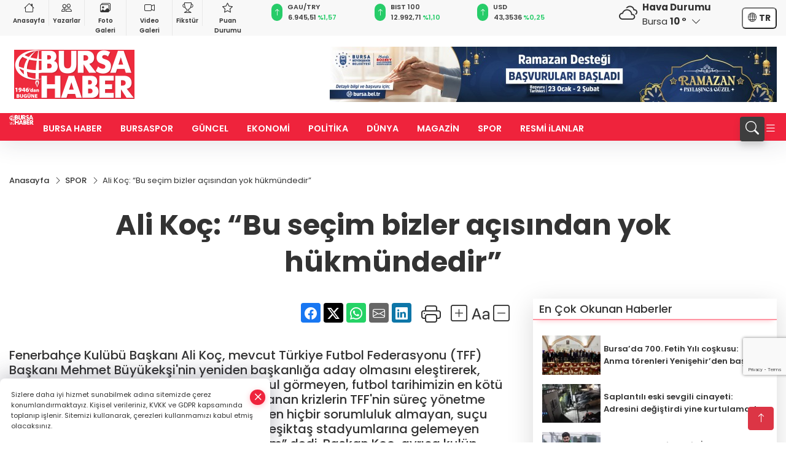

--- FILE ---
content_type: text/html
request_url: https://www.bursahaber.com/spor/ali-koc-bu-secim-bizler-acisindan-yok-hukmundedir-2642446
body_size: 28707
content:
<!DOCTYPE html>
<html lang="tr">

<head>
	<meta charset="utf-8">
	<meta content="ie=edge" http-equiv="x-ua-compatible">
	<meta content="width=device-width, initial-scale=1, shrink-to-fit=no" name="viewport">
	<link rel="canonical" href="https://www.bursahaber.com/spor/ali-koc-bu-secim-bizler-acisindan-yok-hukmundedir-2642446">
	<link rel="alternate" title="RSS" href="https://www.bursahaber.com/rss" type="application/rss+xml"> 
	<meta name="robots" content="max-image-preview:large">
	<link rel="amphtml" href="https://www.bursahaber.com/amp/spor/ali-koc-bu-secim-bizler-acisindan-yok-hukmundedir-2642446">
	<meta property="og:title" content="Ali Koç: “Bu seçim bizler açısından yok hükmündedir” - Bursa Haber">
	<meta name="title" content="Ali Koç: “Bu seçim bizler açısından yok hükmündedir” - Bursa Haber">
	<meta name="datePublished" content="2024-07-18T17:43:00+0300">
	<meta name="dateModified" content="2024-07-18T17:43:00+0300">
	<meta name="articleSection" content="news">
	<meta name="articleAuthor" content="İHA">
	<meta property="og:image" content="https://www.bursahaber.com/cdn/fsZyiWpUoof35Ur3M9RaV1YyF30=/1200x630/webp/2024/07/18/ali-koc-bu-secim-bizler-acisindan-yok-hukmundedir-1721313869-607_large.webp">
	<meta property="og:image:width" content="1200">
    <meta property="og:image:height" content="630">
	<meta name="twitter:card" content="summary_large_image">
	<meta name="twitter:image" content="https://www.bursahaber.com/cdn/fsZyiWpUoof35Ur3M9RaV1YyF30=/1200x630/webp/2024/07/18/ali-koc-bu-secim-bizler-acisindan-yok-hukmundedir-1721313869-607_large.webp">
	<link href="https://www.bursahaber.com/static/2024/04/24/lgbursahaber-1682519114-684-1713939227-244-x80.png" rel="icon" type="image/png">

	<script src="https://www.google.com/recaptcha/api.js?render=6Le_ge0pAAAAABm9Ls6vYtDE_7VBMZOA6VTvvrgM"></script>

	<link href="https://www.bursahaber.com/assets/fonts/bs-icons.css" rel="preload" as="style" type="text/css">
	<link href="https://www.bursahaber.com/assets/fonts/bs-icons.css" rel="stylesheet" type="text/css">

	<link href="https://www.bursahaber.com/assets/css/base.min.css" rel="preload" as="style" type="text/css">
	<link href="https://www.bursahaber.com/assets/css/base.min.css" rel="stylesheet" type="text/css">

	<link href="https://www.bursahaber.com/assets/css/helper.min.css" rel="preload" as="style" type="text/css">
	<link href="https://www.bursahaber.com/assets/css/helper.min.css" rel="stylesheet" type="text/css">
	
	<title>Ali Koç: “Bu seçim bizler açısından yok hükmündedir” - Bursa Haber</title>
	<meta name="description" content="Fenerbahçe Kulübü Başkanı Ali Koç, mevcut Türkiye Futbol Federasyonu (TFF) Başkanı Mehmet Büyükekşi'nin yeniden başkanlığa aday olmasını eleştirerek, “Yönetim şekli toplumun hiçbir yerinde kabul görmeyen, futbol tarihimizin en kötü federasyon başkanı olarak gösterilen, yaşanan krizlerin TFF'nin süreç yönetme beceriksizliğinden kaynaklanmasına rağmen hiçbir sorumluluk almayan, suçu başkalarının üstüne atan, Fenerbahçe ve Beşiktaş stadyumlarına gelemeyen başkan adayı olarak çıkmanızı tebrik ederim” dedi. Başkan Koç, ayrıca kulüp olarak seçimi 'yok hükmünde' saydıklarını da sözlerine ekledi.">

	<link rel="preload" crossorigin="anonymous" as="font" type="font/woff2" href="https://www.bursahaber.com/assets/fonts/poppins/pxiByp8kv8JHgFVrLCz7Z1JlFc-K.woff2">
	<link rel="preload" crossorigin="anonymous" as="font" type="font/woff2" href="https://www.bursahaber.com/assets/fonts/poppins/pxiByp8kv8JHgFVrLCz7Z1xlFQ.woff2">
	<link rel="preload" crossorigin="anonymous" as="font" type="font/woff2" href="https://www.bursahaber.com/assets/fonts/poppins/pxiByp8kv8JHgFVrLDz8Z1JlFc-K.woff2">
	<link rel="preload" crossorigin="anonymous" as="font" type="font/woff2" href="https://www.bursahaber.com/assets/fonts/poppins/pxiByp8kv8JHgFVrLDz8Z1xlFQ.woff2">
	<link rel="preload" crossorigin="anonymous" as="font" type="font/woff2" href="https://www.bursahaber.com/assets/fonts/poppins/pxiByp8kv8JHgFVrLEj6Z1JlFc-K.woff2">
	<link rel="preload" crossorigin="anonymous" as="font" type="font/woff2" href="https://www.bursahaber.com/assets/fonts/poppins/pxiByp8kv8JHgFVrLEj6Z1xlFQ.woff2">
	<link rel="preload" crossorigin="anonymous" as="font" type="font/woff2" href="https://www.bursahaber.com/assets/fonts/poppins/pxiByp8kv8JHgFVrLGT9Z1JlFc-K.woff2">
	<link rel="preload" crossorigin="anonymous" as="font" type="font/woff2" href="https://www.bursahaber.com/assets/fonts/poppins/pxiByp8kv8JHgFVrLGT9Z1xlFQ.woff2">
	<link rel="preload" crossorigin="anonymous" as="font" type="font/woff2" href="https://www.bursahaber.com/assets/fonts/poppins/pxiEyp8kv8JHgFVrJJfecg.woff2">
	<link rel="preload" crossorigin="anonymous" as="font" type="font/woff2" href="https://www.bursahaber.com/assets/fonts/poppins/pxiEyp8kv8JHgFVrJJnecmNE.woff2">
	<link href="https://www.bursahaber.com/assets/fonts/poppins/fonts.min.css" rel="stylesheet">

	<script>
		function onError() {
			this.onerror = null;
			for(var i = 0; i < this.parentNode.children.length - 1; i++) {
			this.parentNode.children[i].srcset = this.src;
			}
		}
	</script>

	
	
		<script>!function(){var t=document.createElement("script");t.setAttribute("src",'https://cdn.p.analitik.bik.gov.tr/tracker'+(typeof Intl!=="undefined"?(typeof (Intl||"").PluralRules!=="undefined"?'1':typeof Promise!=="undefined"?'2':typeof MutationObserver!=='undefined'?'3':'4'):'4')+'.js'),t.setAttribute("data-website-id","ebeb0b5c-364b-4917-9490-1c0ece142554"),t.setAttribute("data-host-url",'//ebeb0b5c-364b-4917-9490-1c0ece142554.collector.p.analitik.bik.gov.tr'),document.head.appendChild(t)}();</script>


<!-- Google tag (gtag.js) -->
<script async src="https://www.googletagmanager.com/gtag/js?id=G-XT79RRY26T"></script>
<script>
  window.dataLayer = window.dataLayer || [];
  function gtag(){dataLayer.push(arguments);}
  gtag('js', new Date());

  gtag('config', 'G-XT79RRY26T');
</script>

<script async src="https://pagead2.googlesyndication.com/pagead/js/adsbygoogle.js?client=ca-pub-1131229816778953"
     crossorigin="anonymous"></script>

<!-- Yandex.Metrika counter -->
<script type="text/javascript" >
   (function(m,e,t,r,i,k,a){m[i]=m[i]||function(){(m[i].a=m[i].a||[]).push(arguments)};
   m[i].l=1*new Date();
   for (var j = 0; j < document.scripts.length; j++) {if (document.scripts[j].src === r) { return; }}
   k=e.createElement(t),a=e.getElementsByTagName(t)[0],k.async=1,k.src=r,a.parentNode.insertBefore(k,a)})
   (window, document, "script", "https://mc.yandex.ru/metrika/tag.js", "ym");

   ym(98044914, "init", {
        clickmap:true,
        trackLinks:true,
        accurateTrackBounce:true
   });
</script>
<noscript><div><img src="https://mc.yandex.ru/watch/98044914" style="position:absolute; left:-9999px;" alt="" /></div></noscript>
<!-- /Yandex.Metrika counter -->

<script async src="https://pagead2.googlesyndication.com/pagead/js/adsbygoogle.js?client=ca-pub-8587148752400484"
     crossorigin="anonymous"></script>


	<!-- Global site tag (gtag.js) - Google Analytics -->
	<script async src="https://www.googletagmanager.com/gtag/js?id=G-XT79RRY26T"></script>
	<script>
	window.dataLayer = window.dataLayer || [];
	function gtag(){dataLayer.push(arguments);}
	gtag('js', new Date());
	var analyticsGA4Code = 'G-XT79RRY26T';
	gtag('config', 'G-XT79RRY26T');
	</script>

	<script type="application/ld+json">
		{"@context":"https://schema.org","@type":"NewsMediaOrganization","name":"Bursa Haber","url":"https://www.bursahaber.com/","logo":{"@type":"ImageObject","url":"https://www.bursahaber.com/static/2023/08/14/lgbursahaber-1682519114-706-1692035395-941-x80.png","width":160,"height":90},"sameAs":["https://www.facebook.com/profile.php?id=61581091317526","https://twitter.com/BursaHaberMedya","https://www.instagram.com/bursa_haber_gazetesi/","https://www.youtube.com/channel/UCXJ77pTF-Io17sp5LrG8rCA","https://bursahaber.web.tv/"]}
	</script>

	<script type="application/ld+json">
		{"@context":"https://schema.org","@type":"WebPage","name":"Bursa Haber","url":"https://www.bursahaber.com/","description":"","breadcrumb":{"@type":"BreadcrumbList","itemListElement":[{"@type":"ListItem","position":1,"name":"Anasayfa","item":"https://www.bursahaber.com/"}]}}
	</script>

	<script type="application/ld+json">
		{"type":"siteInfo","name":"Bursa Haber","url":"https://www.bursahaber.com/","description":"","logo":"https://www.bursahaber.com/static/2023/05/28/lgbursahaber-1682519114-684.png","socialMedia":{"facebookUrl":"https://www.facebook.com/profile.php?id=61581091317526","twitterUrl":"https://twitter.com/BursaHaberMedya","webTvUrl":"https://bursahaber.web.tv/","youtubeUrl":"https://www.youtube.com/channel/UCXJ77pTF-Io17sp5LrG8rCA","instagramUrl":"https://www.instagram.com/bursa_haber_gazetesi/"}}
	</script>
	
	<script type="application/ld+json">
		{"type":"analyticsGA4Code","analyticsGA4Code":"G-XT79RRY26T"}
	</script>
</head>
<body
	 
	 style="background-color: #ffffff;" 
>


	<script>
		let refreshTime = "180";
	</script>

<script>
	if(typeof refreshTime !== 'undefined') {
		setTimeout(function(){
			window.location.reload(1);
		}, refreshTime * 1000);
	}
</script>


	<div class="page"> 
		  <style>/* header 2 */
#T3HeaderAdContainer{width: 728px;}
.header2 .top-header{background:#f8f8f8;min-height: 38px;}
.header2 .ecolistsm,.header2 .ecolistsm  span{display:flex;align-items:center;} 
.header2 .ecolistsm .owl-item > .green .iconic{background:#27cc69;color:#fff;border-radius:16px;padding:5px 3px;}
.header2 .ecolistsm .owl-item > .green .info{padding:3px 8px;}
.header2 .ecolistsm .owl-item .title{font-size:11px;font-weight:600;display:block!important;}
.header2 .ecolistsm .owl-item > .red .iconic{background:#f13636;color:#fff;border-radius:16px;padding:5px 3px;}
.header2 .ecolistsm .owl-item > .red .info{padding:3px 8px;}
.header2 .ecolistsm .owl-item > .gray .iconic{background:#999;color:#fff;border-radius:16px;padding:5px 3px;}
.header2 .ecolistsm .owl-item > .gray .info{padding:3px 8px;}
.header2 .ecolistsm .owl-nav{display: none;}
.header2 .ecolistsm{justify-content:space-between;}
.header2 .ecolistsm span{cursor:pointer;margin-right:8px}
.header2 .ecolistsm span:last-child{margin-right:0px}
.header2 .ecolistsm span .info span,.header2 .ecolistsm span .info small{display:block;color:#3e3e3e;}
.header2 .ecolistsm .iconic{font-size:12px;}
.header2 .latestprice,.header2 .latestpercent{font-size:11px;float:left;margin:0 1px;font-weight:600;}
.header2 .green .latestpercent{color:#26cc69!important;}
.header2 .red .latestpercent{color:#ff5c5c!important;}
.header2 .bottom-header,.header2 .breakinglist{background:#ef233c;}
.bottom-header{height:45px;}
.header2 .main-menu a{color:#fff;padding:15px;}
.header2 .main-menu > ul > li:hover > a:before{border-color:#fff;}
.header2 .searchbox-icon,.header2 .searchbox-submit{background:#3e3e3e;box-shadow:0 7px 11px #3e3e3e2e;}
.header2 .searchbox .ovhid{position:absolute;display:none;right:15px;top:100%;width:100%;max-width:320px;transition:.7s;z-index:90;padding:10px;background:#fff;border-radius:4px;box-shadow:0 7px 11px #3e3e3e2e}
.header2 .searchbox{position:unset;width:auto;}
.header2 .searchbox.searchbox-open .ovhid{display:block;}
.header2 .searchbox-input{padding:8px;}
.header2 .searchbox-icon,.header2 .searchbox-submit{right: 15px;}
.header2 .mobile-menu{background:#ef233c;}
.header2 .mobile-menu a{color:#fff;}
.header2 .mobile-menu li{border-bottom:1px solid #ce1128;}
.header2 .mobile-menu .menulist .sub-menu u{color:#fff;}
.header2 .mobile-menu .topmenu a{border-right:1px solid #ce1128;border-bottom:1px solid #ce1128;}
.header2 .mobile-menu .menulist >ul>li ul{background-color:#ef233c;}
.header2 .mobile-menu .menulist .menu-back{color:#fff;}
.header2 .mobile-menu .menulist .menu-back:before{border-color:#fff;}
.searchbox-open .searchbox-icon{display: none!important;}
/*weather*/
.weather{font-size:15px;}
.weather i{font-size:30px;float:left;margin-right:8px;}
.darkMode .weather .text , .darkMode .weather i{color: #111}
.popener{cursor:pointer;}
.popener i{float:none;font-size:16px;position:absolute;}
.city-pop{position:absolute;background:#fff;z-index:10;padding:15px;box-shadow:-2px 6px 15px rgba(0,0,0,.15);border-radius:6px;display:none;top:100%;}
.city-pop input{border:1px solid #ddd;border-radius:4px;padding:6px;}
.city-pop a{color:#2B2D42;padding:4px 3px;display:block;}
.city-pop ul{max-height:150px;overflow:auto;margin:4px 0 0;}
.city-pop li:not(:last-child){border-bottom:1px solid #efefef;}
.city-pop ul::-webkit-scrollbar{width:6px;background-color:#F5F5F5;}
.city-pop ul::-webkit-scrollbar-thumb{background-color:#333;}
.city-pop ul::-webkit-scrollbar-track{-webkit-box-shadow:inset 0 0 6px rgb(0 0 0 / 30%);background-color:#F5F5F5;}
.backbtn{font-size:2rem;color:#ffffff!important;background:#ef233c;width:40px;height:40px;display:block;text-align:center;border-radius:11px;box-shadow:0 7px 11px #ef233c2e;line-height:40px;display:none;}
@media only screen and (max-width:992px){.backbtn{display:block;}}
/* @media only screen and (max-width:520px){header{position:fixed;width:100%;z-index:90;top:0;}body{margin-top:60px!important;}} */
@media only screen and (max-width:520px){body{margin-top: 65px!important;}
.header2{position:fixed;width:100%;z-index:90;top:0;}
} 
.smallmenu{display: flex;}
.smallmenu a{font-size: 10px;text-align: center;padding: 0 6px;    display: block;border-right: 1px solid #e8e8e8;font-weight: 600;}
.smallmenu li:last-child a{border: 0;}
.smallmenu a:hover{color: #ef233c;}
.smallmenu a i{font-size: 17px;display: block;} 
.darkMode .smallmenu a{color: #111;border-color:#42455f;}
.darkMode .header2 .ecolistsm li .info span,.darkMode  .header2 .ecolistsm li .info small{color: #fff;}		
.hovermenu{position: absolute;width: 100%;background:rgba(0,0,0, .93);top:0;left:0;z-index: 80;visibility: hidden;top: -15%;opacity: 0;transition-duration:0.4s;transition-timing-function:cubic-bezier(0.5,0.01,0,1);backdrop-filter: blur(6px);}
.hovermenu.active{visibility:visible;top:0;opacity: 1;}
.hovermenu a{color: #f8f8f8;}
.hovermenu .logo img{max-height: unset;}
.closehover{background:none;border: 0;color: #fff;}
.leftblock,.rightblock{width: 100%;height: 100%;}
.leftblock{background: #1a1a1a;padding: 15px;}
.rightblock{padding: 30px;}
.allmenus{display: flex;flex-wrap: wrap;}
.allmenus > li{width: 33%;margin-bottom: 15px;}
.allmenus .title{color: #fff;font-size: 20px;font-weight: 600;margin-bottom: 15px;display: block;}
.allmenus a{color: #ddd;display: block;padding: 4px 0;font-size: 18px;}
.allmenus a:hover{color: #ef233c;padding-left: 3px;}
.hovermenu .bigtitle{color: #787878;font-size:19px;padding: 6px 0;display: block;margin:12px 0;border-bottom: 2px solid #424242;border-top: 2px solid #424242;font-weight: 800;}
.social-box a{display:block;width:100%;padding:8px;border-radius:6px;margin-bottom:4px;font-size: 16px;font-weight: 500;}
.social-box .facebook{background: linear-gradient(to left, #1877f2,#3b5998);}
.social-box .twitter { background: linear-gradient(to left, #000000, #333333); }
.social-box .instagram{background: linear-gradient(45deg, #f09433 0%,#e6683c 25%,#dc2743 50%,#cc2366 75%,#bc1888 100%);}
.social-box .linkedin{background: linear-gradient(to left, #0a66c2,#3b5998);}
.social-box .youtube{background: linear-gradient(to left, #ee1d52,#ff0000);}
.social-box .webtv{background: linear-gradient(to left, #1d2c49,#0b1d3b);}
.social-box .webtv img{filter: brightness(0) invert(1);}
.social-box a:hover{padding-left: 20px;}
.app-box a{margin-bottom: 10px;display: block} 
.largemenu.opened i.bi-list:before, .menuender i:before{content: "\f659";font-size: 15px;width: 20px;height: 20px;line-height: 20px;}
.hoverlay{position:fixed;width:100%;height:100%;top:100px;left:0;z-index:49;}
.menuender{position:absolute;color:#6c6c6c;right:10px;top:10px;cursor:pointer;border:2px solid #6c6c6c;display:inline-block;padding:6px;text-align:center;border-radius:8px;transition: .3s;}
.menuender:hover{color: #efefef;border-color: #efefef;} 
.largemenu i{font-size: 20px!important;line-height: 0;color: #fff;}
.shortmenu a{display:flex;align-items:center;font-size:14px;padding:12px;background:#333;margin:0 0 5px;border-radius:12px;background:#D31027;background:-webkit-linear-gradient(to right,#EA384D 0% ,#D31027 100%);background:linear-gradient(to right,#EA384D 0% ,#D31027 100%);transition: .2s;background-size: 250% 250%;}
.shortmenu i{font-size: 28px;margin-right: 10px;}
.shortmenu a:hover{background-position: 105% 0;}
.hovermenu.white{background: rgba(235,235,235, .93);}
.hovermenu.white .leftblock{    background: #ffffff;}
.hovermenu.white .allmenus .title,.hovermenu.white .allmenus a{color: #333;}
.hovermenu.white .bigtitle{border-color: #ddd;border-width: 1px;font-weight: 500;font-size: 17px;}
/*sadece bu headerde olacak*/
.header2 .searchbox-icon,.header2 .searchbox-submit{background:#3e3e3e;box-shadow:0 7px 11px #3e3e3e2e;}
.header2 .searchbox .ovhid{position:absolute;display:none;right:15px;top:100%;width:100%;max-width:320px;transition:.7s;z-index:90;padding:10px;background:#fff;border-radius:4px;box-shadow:0 7px 11px #3e3e3e2e}
.header2 .searchbox{position:unset;width:auto;}
.header2 .searchbox.searchbox-open .ovhid{display:block;}
.header2 .searchbox-input{padding:8px;}
.header2 .searchbox-icon,.header2 .searchbox-submit{position:unset;}
.main-menu{margin-right: auto;} 
#appFinance .owl-stage-outer{cursor: pointer;}

/* Mobile Fix Menu */
.mobile-fix-menu {
  background-color: #2B2D42 !important;
}
.mobile-fix-menu li a {
  color: #ffffff !important;
}
.mobile-fix-menu li a i {
  color: #ffffff !important;
}
 </style>
<header class="header2">
  <div class="top-header d-none d-lg-block"> 
    <div class="container">
      <div class="row">
        <div class="col-lg-4  d-none d-lg-block">
          <ul class="smallmenu">
            <li><a href="/"><i class="bi bi-house"></i> Anasayfa</a></li>
            <li><a href="/yazarlar"><i class="bi bi-people"></i> Yazarlar</a></li>
            <li><a href="/galeriler"><i class="bi bi-images"></i> Foto Galeri</a></li>
            <li><a href="/videolar"><i class="bi bi-camera-video"></i> Video Galeri</a></li> 
            <li><a href="/fikstur" title="Fikstür"><i class="bi bi-trophy"></i> Fikstür</a></li>
            <li><a href="/puan-durumu" title="puan-durumu"><i class="bi bi-star"></i> Puan Durumu</a></li>
          </ul>
        </div>
        <div class="col-lg-5">
            <ul id="appFinance" onclick="window.open('https://www.bursahaber.com/piyasalar','_blank')" class="theme-carousel owl-carousel owl-theme ecolistsm"  data-name="number" data-items-xl="3" data-items-lg="3" data-items-md="4" data-items-sm="2" data-items-xs="2" data-nav="false" data-dots="false" data-play="true" data-time="3000" data-loop="true" data-mobilenav="false">  </ul>
          <script>
            let financeCarouselOptions = {loop:true,dots:false,nav:true,items:1,margin:0,autoplay: true, autoplaySpeed: 200,responsive:{0:{items:2},390:{items:2},550:{items:3},768:{items:3},1000:{items:3}}}
          </script>
        
          <script>
	function financeGetter() {
		$.post('/get-market-data', function(data) {
			var htmlFinance = '';
			for(var i in data) {
				if(data[i] && data[i].name) {
					var classFinance = 'green';
					var classFinanceIcon = 'bi-arrow-up';
					let change = '';

					if(data[i].direction !== undefined && data[i].direction !== '') {
						if(data[i].direction === "down") {
							classFinance = 'red';
							classFinanceIcon = 'bi-arrow-down';
						} else if(data[i].percentage == 0) {
							classFinance = 'gray';
							classFinanceIcon = 'bi-arrow-dash';
						}
						classFinanceIcon = '<i class="bi ' + classFinanceIcon + '"></i>';
						change = '<small class="latestpercent">%' + data[i].percentage + '</small>';
					}else{
						classFinance = '';
						classFinanceIcon = '';
					}
					
					htmlFinance += '<span class="' + classFinance + '">';
					if(classFinanceIcon !== '') {
						htmlFinance += '<div class="iconic">'+classFinanceIcon+'</div>';
					}
					htmlFinance += '<div class="info"><span class="title">' + data[i].name + '</span><small class="latestprice">' + data[i].price + '</small>'+change+'</div>';
					htmlFinance += '</span>';
				}
			}
			$('#appFinance').html(htmlFinance);
			if(typeof financeCarouselOptions !== 'undefined') {
				var owl = $('#appFinance');
				owl.trigger('destroy.owl.carousel');
				owl.html(owl.find('.owl-stage-outer').html()).removeClass('owl-loaded');
				owl.owlCarousel(financeCarouselOptions);
			}
		});
	}
	
	var runFunctions = runFunctions || [];
	runFunctions.push('financeGetter');
</script>
        </div>

        <div class="col-lg-2 justify-content-end flex d-none d-lg-flex" id="appWeather">
          <div class="weather d-flex">
            <div class="icon">
              <i id="weatherIcon" class=""></i>
            </div>
            <div class="text">
              <b>Hava Durumu</b> 
              <br>
              <span class="popener" id="weatherDetail"> 
              </span>
            </div>
            <div class="city-pop" id="cityPop">
              <input type="text" id="citysearch" onkeyup="weatherCitiesSearch()" autocomplete="false" placeholder="Arama" title="Arama">
              <ul class="cities-list" id="citiesList">
              </ul>
            </div>
          </div>
        </div>
        <script>
          var weatherSelectedCity = '16';
        </script>
        <script>
	var weatherCities = false;
	var weatherData = {};
	function weatherGetter() {
		$.post('/get-weather-data', function(data) {
			var weatherCitiesList = '';
			
			for(var i in data) {
				weatherData[data[i].city_id] = data[i];
				weatherData[data[i].city_id]['lowerName'] = trLowercase(data[i].city_name);

				weatherCitiesList += '<li onclick="weatherChangeCity(' + data[i].city_id + ')"><a href="javascript:;">' + data[i].city_name + '</a></li>';
			}

			$('#citiesList').html(weatherCitiesList);

			weatherChangeCity(weatherSelectedCity);
		});
	}

	function weatherChangeCity(cityId) {
		if(cityId != weatherSelectedCity) {
			weatherSelectedCity = cityId;
		}
		if(typeof weatherData[cityId] !== 'undefined' && typeof weatherData[cityId].city_name !== 'undefined') {
			$('#weatherDetail').html('<span>' + weatherData[cityId].city_name + '</span>&nbsp;<b><span>' + Math.round(weatherData[cityId].temp) + ' &deg;</b>&nbsp;&nbsp;<i class="bi bi-chevron-down"></i>');
			$('#weatherIcon').attr('class', weatherIcon(weatherData[cityId].icon));
			$('#cityPop').hide();
		}
	}

	function weatherCitiesSearch() {
		var searchKey = trLowercase($('#citysearch').val());
		let filteredCities = [];
		for(var i in weatherData) {
			let cityName = weatherData[i].city_name.toLocaleLowerCase('tr');
			if(cityName.includes(searchKey.toLocaleLowerCase('tr'))) {
				filteredCities[weatherData[i].city_id] = weatherData[i].city_name;
			}
		}

		var weatherCitiesList = '';
		for (const key in filteredCities) {
			weatherCitiesList += '<li onclick="weatherChangeCity(' + key + ')"><a href="javascript:;">' + filteredCities[key] + '</a></li>';
		}
		
		$('#citiesList').html(weatherCitiesList);
	}

	function weatherIcon(type) {
		var shownIcon = 'bi bi-';
		if (type === '01d') {
			shownIcon += 'sun';
		}
		// 10d => hafif yağmur, Şiddetli Yağmur, orta yağmur,
		else if (type === '10d') {
			shownIcon += 'cloud-rain';
		}
		// 03d => parçalı az bulutlu,
		else if (type === '03d') {
			shownIcon += 'cloud-sun';
		}
		// 02d => az bulutlu,
		else if (type === '02d') {
			shownIcon += 'cloud';
		}
		// 04d => parçalı bulutlu, kapalı 
		else if (type === '04d') {
			shownIcon += 'clouds';
		}		
		else if (type === '13d') {
			shownIcon += 'cloud-snow';
		}

		return shownIcon;
	}
	
	var runFunctions = runFunctions || [];
	runFunctions.push('weatherGetter');
</script>
        <div class="col-sm-1 justify-content-end flex align-items-center">
          <div class="langmenu notranslate">
    <button class="selectedLanguage">
        <i class="bi bi-globe"></i> <strong class="translatedLanguage">TR</strong>
    </button>
    <div class="langlist">
        <div onclick="selectLang('tr')" class="lang-en lang-select">Türkçe</div>
        <div onclick="selectLang('en')" class="lang-es lang-select">English</div>
        <div onclick="selectLang('ru')" class="lang-es lang-select">Русский</div>
        <div onclick="selectLang('fr')" class="lang-es lang-select">Français</div>
        <div onclick="selectLang('ar')" class="lang-es lang-select">العربية</div>
        <div onclick="selectLang('de')" class="lang-es lang-select">Deutsch</div>
        <div onclick="selectLang('es')" class="lang-es lang-select">Español</div>
        <div onclick="selectLang('ja')" class="lang-es lang-select">日本語</div>
        <div onclick="selectLang('zh-CN')" class="lang-es lang-select">中文</div>
    </div>
</div>
        </div>
      </div>
    </div>
  </div>

  <div class="mid-header">
    <div class="container">
      <div class="d-flex justify-content-between align-items-center">
        <a class="backbtn" id="mobileBackButton" title="Geri Dön" href="javascript:;" onclick="window.history.back();" ><i class="bi bi-arrow-left"></i></a>
        <script>
  if(window.location.pathname === "/") {
    document.getElementById("mobileBackButton").style.display = "none";
  }else if(window.screen.width < 992){
    document.getElementById("mobileBackButton").style.display = "block";
  }else if(window.screen.width > 992 && window.location.pathname !== "/"){
    document.getElementById("mobileBackButton").style.display = "none";
  }
</script>
        <div class="logo" itemscope itemtype="https://schema.org/ImageObject">
            <a href="https://www.bursahaber.com">
              <img src="https://www.bursahaber.com/static/2023/08/14/lgbursahaber-1682519114-706-1692035395-941-x80.png" alt="Bursa Haber" loading="lazy" width="160" height="90" itemprop="contentUrl">
            </a>
            <script>
              let mobileHeaderLogo = 'https://www.bursahaber.com/static/2023/05/28/lgbursahaber-1682519114-684.png';
              let headerLogo = 'https://www.bursahaber.com/static/2023/08/14/lgbursahaber-1682519114-706-1692035395-941-x80.png';
            </script>
            <script>
  var haderMobileCheck = false;
  (function (a) {
    if (
      /(android|bb\d+|meego).+mobile|avantgo|bada\/|blackberry|blazer|compal|elaine|fennec|hiptop|iemobile|ip(hone|od)|iris|kindle|lge |maemo|midp|mmp|mobile.+firefox|netfront|opera m(ob|in)i|palm( os)?|phone|p(ixi|re)\/|plucker|pocket|psp|series(4|6)0|symbian|treo|up\.(browser|link)|vodafone|wap|windows ce|xda|xiino/i
      .test(a) ||
      /1207|6310|6590|3gso|4thp|50[1-6]i|770s|802s|a wa|abac|ac(er|oo|s\-)|ai(ko|rn)|al(av|ca|co)|amoi|an(ex|ny|yw)|aptu|ar(ch|go)|as(te|us)|attw|au(di|\-m|r |s )|avan|be(ck|ll|nq)|bi(lb|rd)|bl(ac|az)|br(e|v)w|bumb|bw\-(n|u)|c55\/|capi|ccwa|cdm\-|cell|chtm|cldc|cmd\-|co(mp|nd)|craw|da(it|ll|ng)|dbte|dc\-s|devi|dica|dmob|do(c|p)o|ds(12|\-d)|el(49|ai)|em(l2|ul)|er(ic|k0)|esl8|ez([4-7]0|os|wa|ze)|fetc|fly(\-|_)|g1 u|g560|gene|gf\-5|g\-mo|go(\.w|od)|gr(ad|un)|haie|hcit|hd\-(m|p|t)|hei\-|hi(pt|ta)|hp( i|ip)|hs\-c|ht(c(\-| |_|a|g|p|s|t)|tp)|hu(aw|tc)|i\-(20|go|ma)|i230|iac( |\-|\/)|ibro|idea|ig01|ikom|im1k|inno|ipaq|iris|ja(t|v)a|jbro|jemu|jigs|kddi|keji|kgt( |\/)|klon|kpt |kwc\-|kyo(c|k)|le(no|xi)|lg( g|\/(k|l|u)|50|54|\-[a-w])|libw|lynx|m1\-w|m3ga|m50\/|ma(te|ui|xo)|mc(01|21|ca)|m\-cr|me(rc|ri)|mi(o8|oa|ts)|mmef|mo(01|02|bi|de|do|t(\-| |o|v)|zz)|mt(50|p1|v )|mwbp|mywa|n10[0-2]|n20[2-3]|n30(0|2)|n50(0|2|5)|n7(0(0|1)|10)|ne((c|m)\-|on|tf|wf|wg|wt)|nok(6|i)|nzph|o2im|op(ti|wv)|oran|owg1|p800|pan(a|d|t)|pdxg|pg(13|\-([1-8]|c))|phil|pire|pl(ay|uc)|pn\-2|po(ck|rt|se)|prox|psio|pt\-g|qa\-a|qc(07|12|21|32|60|\-[2-7]|i\-)|qtek|r380|r600|raks|rim9|ro(ve|zo)|s55\/|sa(ge|ma|mm|ms|ny|va)|sc(01|h\-|oo|p\-)|sdk\/|se(c(\-|0|1)|47|mc|nd|ri)|sgh\-|shar|sie(\-|m)|sk\-0|sl(45|id)|sm(al|ar|b3|it|t5)|so(ft|ny)|sp(01|h\-|v\-|v )|sy(01|mb)|t2(18|50)|t6(00|10|18)|ta(gt|lk)|tcl\-|tdg\-|tel(i|m)|tim\-|t\-mo|to(pl|sh)|ts(70|m\-|m3|m5)|tx\-9|up(\.b|g1|si)|utst|v400|v750|veri|vi(rg|te)|vk(40|5[0-3]|\-v)|vm40|voda|vulc|vx(52|53|60|61|70|80|81|83|85|98)|w3c(\-| )|webc|whit|wi(g |nc|nw)|wmlb|wonu|x700|yas\-|your|zeto|zte\-/i
      .test(a.substr(0, 4))) haderMobileCheck = true;
  })(navigator.userAgent || navigator.vendor || window.opera);

  if (typeof mobileHeaderLogo !== 'undefined') {
    var img = document.querySelector('.logo img');

    if (haderMobileCheck && mobileHeaderLogo !== '') {
      img.src = mobileHeaderLogo;
    } else if (mobileHeaderLogo !== '') {
      img.src = headerLogo;
    }
  }
  
  if (typeof siteMobileFooterLogo !== 'undefined') {
    var img = document.querySelector('#logoFooter img');
    if (haderMobileCheck && siteMobileFooterLogo !== '') {
      img.src = siteMobileFooterLogo;
    } else if (siteMobileFooterLogo !== '') {
      img.src = footerLogo;
    }
  }
</script>
        </div>

      

            
              <div id="T3HeaderAdContainer" class="adzone zone-1 d-none d-lg-inline-block" style="height:90px;width:728px;">
                <iframe src="https://www.bursa.bel.tr/reklam/?w=728"  frameborder=0  scrolling="no" style=" width: 728px; height: 90px;  overflow: hidden;"></iframe>
              </div>
            


        <div class="tool d-flex d-lg-none vt-center">
              <div class="langmenu notranslate">
    <button class="selectedLanguage">
        <i class="bi bi-globe"></i> <strong class="translatedLanguage">TR</strong>
    </button>
    <div class="langlist">
        <div onclick="selectLang('tr')" class="lang-en lang-select">Türkçe</div>
        <div onclick="selectLang('en')" class="lang-es lang-select">English</div>
        <div onclick="selectLang('ru')" class="lang-es lang-select">Русский</div>
        <div onclick="selectLang('fr')" class="lang-es lang-select">Français</div>
        <div onclick="selectLang('ar')" class="lang-es lang-select">العربية</div>
        <div onclick="selectLang('de')" class="lang-es lang-select">Deutsch</div>
        <div onclick="selectLang('es')" class="lang-es lang-select">Español</div>
        <div onclick="selectLang('ja')" class="lang-es lang-select">日本語</div>
        <div onclick="selectLang('zh-CN')" class="lang-es lang-select">中文</div>
    </div>
</div>
          <a class="mobile-act" href="javascript:;" title="Menu"><i class="gg-menu"></i></a>
        </div>
      </div>
    </div>
 <div class="hovermenu ">
   <span class="menuender"><i class="bi bi-x"></i></span>
   <div class="container">
     <div class="row">
       <div class="col-lg-3"> 
         <div class="leftblock">
          <div class="logo"  itemscope itemtype="https://schema.org/ImageObject">
           <a href="https://www.bursahaber.com"><img src="https://www.bursahaber.com/static/2023/08/14/lgbursahaber-1682519114-706-1692035395-941-x80.png" alt="logo" loading="lazy" width="160" height="90" itemprop="contentUrl"></a>
          </div> 
          <div class="social-box">
            <span class="bigtitle">Bizi Takip Edin!</span>
            <a href="https://www.facebook.com/profile.php?id=61581091317526" target="_blank" class="facebook" title="Facebook"><i class="bi bi-facebook"></i> Facebook</a>
            <a href="https://twitter.com/BursaHaberMedya" target="_blank" class="twitter" title="X"><i class="bi bi-twitter-x"></i> x.com</a>
            <a href="https://www.instagram.com/bursa_haber_gazetesi/" target="_blank" class="instagram" title="Instagram"><i class="bi bi-instagram"></i> Instagram</a>
            <a href="https://www.youtube.com/channel/UCXJ77pTF-Io17sp5LrG8rCA" target="_blank" class="youtube" title="Youtube"><i class="bi bi-youtube"></i> Youtube</a>
            <a href="https://bursahaber.web.tv/" target="_blank" class="webtv" title="Web.tv"><img src="https://www.bursahaber.com/assets/images/webtvicon.svg" width="25" height="25" alt="webtvicon" loading="lazy"> Web.tv</a>
           </div>
            <div class="app-box downloadLinksForMobiles">
              <span class="bigtitle">Uygulamalarımız</span>
                <a href="https://apps.apple.com/us/app/haber-bursa/id6468486501" target="_blank" title="AppStore">
                  <img loading="lazy" src="https://www.bursahaber.com/assets/images/appstore.png" alt="appstore" width="150" height="45">
                </a>
                <a href="https://play.google.com/store/apps/details?id=com.haberyazilimi.bursahaber" target="_blank" title="Google Play">
                  <img loading="lazy" src="https://www.bursahaber.com/assets/images/googleplay.png" alt="googleplay" width="150" height="45">
                </a> 
            </div>
        </div>
       </div>
       <div class="col-lg-6">
         <div class="rightblock">
        <ul class="allmenus">
          <li><span class="title">Haberler</span>
        
            <ul>
                <li><a href="https://www.bursahaber.com/ekonomi" title="Haberler">EKONOMİ</a></li>
                <li><a href="https://www.bursahaber.com/bursa-haber" title="Haberler">BURSA HABER</a></li>
                <li><a href="https://www.bursahaber.com/yasam" title="Haberler">YAŞAM</a></li>
                <li><a href="https://www.bursahaber.com/guncel" title="Haberler">GÜNCEL</a></li>
                <li><a href="https://www.bursahaber.com/spor" title="Haberler">SPOR</a></li>
                <li><a href="https://www.bursahaber.com/magazin" title="Haberler">MAGAZİN</a></li>
                <li><a href="https://www.bursahaber.com/saglik" title="Haberler">SAĞLIK</a></li>
                <li><a href="https://www.bursahaber.com/teknoloji" title="Haberler">TEKNOLOJİ</a></li>
                <li><a href="https://www.bursahaber.com/basin-ilan" title="Haberler">BASIN İLAN</a></li>
                <li><a href="https://www.bursahaber.com/bursaspor" title="Haberler">BURSASPOR</a></li>
                <li><a href="https://www.bursahaber.com/dunya" title="Haberler">DÜNYA</a></li>
                <li><a href="https://www.bursahaber.com/genel" title="Haberler">GENEL</a></li>
                <li><a href="https://www.bursahaber.com/egitim" title="Haberler">EĞİTİM</a></li>
                <li><a href="https://www.bursahaber.com/ozel-haber" title="Haberler">ÖZEL HABER</a></li>
                <li><a href="https://www.bursahaber.com/haberde-insan" title="Haberler">HABERDE İNSAN</a></li>
                <li><a href="https://www.bursahaber.com/gundem" title="Haberler">GÜNDEM</a></li>
                <li><a href="https://www.bursahaber.com/dis-haberler" title="Haberler">Dış Haberler</a></li>
                <li><a href="https://www.bursahaber.com/flas-haber" title="Haberler">Flaş Haber</a></li>
                <li><a href="https://www.bursahaber.com/bolge" title="Haberler">Bölge</a></li>
                <li><a href="https://www.bursahaber.com/bilim-teknoloji" title="Haberler">Bilim Teknoloji</a></li>
                <li><a href="https://www.bursahaber.com/haber-arsivi" title="Haberler">Haber Arşivi</a></li>
            </ul>
          </li>
          <li><span class="title">Foto Galeri</span>
         
            <ul>
                <li><a href="https://www.bursahaber.com/galeriler/mustafa-sandaldan-muhtesem-konser-224" title="Fotoğraflar">MAGAZİN</a></li>
                <li><a href="https://www.bursahaber.com/galeriler/bursa-haber-gazetesi-valiyi-ziyaret-etti-227" title="Fotoğraflar">BURSA HABER</a></li>
                <li><a href="https://www.bursahaber.com/galeriler/gursel-tekin-ben-de-adayim-230" title="Fotoğraflar">GÜNCEL</a></li>
                <li><a href="https://www.bursahaber.com/galeriler/torku-konyaspor-bursaspor-maci-233" title="Fotoğraflar">SPOR</a></li>
                <li><a href="https://www.bursahaber.com/galeriler/vali-karaloglu-inegolde-kres-acti-236" title="Fotoğraflar">Diğer</a></li>
                <li><a href="https://www.bursahaber.com/galeriler/bursa-festivali-55-yila-senfonikuba-ile-merhaba-dedi-239" title="Fotoğraflar">CEMİYET</a></li>
            </ul>
          </li>
          <li><span class="title">Video Galeri</span>
          
            <ul>
                <li><a href="https://www.bursahaber.com/videolar/bursahaber-190" title="Videolar">BURSAHABER</a></li>
                <li><a href="https://www.bursahaber.com/videolar/guncel-193" title="Videolar">GÜNCEL</a></li>
                <li><a href="https://www.bursahaber.com/videolar/film-fragman-196" title="Videolar">FİLM FRAGMAN</a></li>
                <li><a href="https://www.bursahaber.com/videolar/eglencelik-199" title="Videolar">EĞLENCELİK</a></li>
                <li><a href="https://www.bursahaber.com/videolar/spor-202" title="Videolar">SPOR</a></li>
                <li><a href="https://www.bursahaber.com/videolar/dizi-fragman-205" title="Videolar">DİZİ FRAGMAN</a></li>
                <li><a href="https://www.bursahaber.com/videolar/genel-208" title="Videolar">Genel</a></li>
                <li><a href="https://www.bursahaber.com/videolar/guvenlik-211" title="Videolar">Güvenlik</a></li>
                <li><a href="https://www.bursahaber.com/videolar/dis-haberler-214" title="Videolar">Dış Haberler</a></li>
                <li><a href="https://www.bursahaber.com/videolar/osmangazi-217" title="Videolar">OSMANGAZİ</a></li>
                <li><a href="https://www.bursahaber.com/videolar/bursa-buyuksehir-220" title="Videolar">BURSA BÜYÜKŞEHİR</a></li>
                <li><a href="https://www.bursahaber.com/videolar/inegol-223" title="Videolar">İNEGÖL</a></li>
            </ul>
          </li>
       
           
        </ul>
         </div>
         
       </div>
       <div class="col-lg-3"> 
      <div class="leftblock">
        <span class="bigtitle">Hızlı Menü</span>
         <ul class="shortmenu">
           <li><a href="/yazarlar" title="Yazarlar"><i class="bi bi-people-fill"></i> Yazarlar</a></li>
           <li><a href="/galeriler" title="Foto Galeri"><i class="bi bi-image-fill"></i> Foto Galeri</a></li>
           <li><a href="/videolar" title="Video Galeri"><i class="bi bi-camera-video-fill"></i> Video Galeri</a>
           <li><a href='/gazeteler' title="Gazeteler"><i class="bi bi-newspaper"></i> Gazeteler</a></li>
           <li><a href="#." title="Yayınlar"><i class="bi bi-file-earmark-text-fill"></i> Yayınlar</a></li>
           <!-- <li><a href="#." title="Sinema"><i class="bi bi-camera-reels-fill"></i> Sinema</a></li> -->
           <li><a href="/fikstur" title="Fikstür"><i class="bi bi-trophy-fill"></i> Fikstür</a></li>
           <li><a href="/puan-durumu" title="puan-durumu"><i class="bi bi-star-fill"></i> Puan Durumu</a></li>
           <li><a href="/nobetci-eczaneler" title="Nöbetçi Eczaneler"><i class="bi bi-bag-plus-fill"></i> Nöbetçi Eczaneler</a></li>
         </ul> 
       </div>
    </div>
     </div>
   </div>
  




 </div>
 <script>
  // mobile drag-drop refresh script finished
  function initMegaMenu() {
    var el = $('.largemenu'); 
    var fel = $('.hovermenu');
    el.on("click", function(){
      toggleMegaMenu();
    }); 
    $("body").delegate(".hoverlay, .menuender","click",function(){
            el.removeClass("opened")
          $(".hovermenu.active").removeClass("active");
          $(".hoverlay").remove();
    })
  }
  var runFunctions = runFunctions || [];
	runFunctions.push('initMegaMenu');

  function toggleMegaMenu() {
    var el = $('.largemenu'); 
    var fel = $('.hovermenu');
    if(el.hasClass("opened")){
            el.removeClass("opened");
            fel.toggleClass('active');
            $(".hoverlay").remove();
        }else{
            el.addClass("opened")
            fel.toggleClass('active')
        }
  }
  
</script>


  </div>
  <div class="bottom-header  d-none d-lg-block">
    <div class="container relative d-flex justify-content-between align-items-center">
      <nav class="main-menu">
        <ul>
            <li class="d-none d-lg-block">
               <a style="padding: 0;" href="/"><img style="max-height: 40px; max-width: 40px; " src="https://www.bursahaber.com/static/2024/04/24/lgbursahaber-1682519114-684-1713939227-244-x80.png" alt="Ana Sayfa"></a>
            </li>
            <li >
              <a href="https://www.bursahaber.com/bursa-haber" title="BURSA HABER" target="_blank">
                BURSA HABER
              </a>
            </li>
            <li >
              <a href="https://www.bursahaber.com/bursaspor" title="BURSASPOR" target="_blank">
                BURSASPOR
              </a>
            </li>
            <li >
              <a href="https://www.bursahaber.com/guncel" title="GÜNCEL" target="_blank">
                GÜNCEL
              </a>
            </li>
            <li class="sub-menu">
              <a href="https://www.bursahaber.com/ekonomi" title="EKONOMİ" target="_blank">
                EKONOMİ
              </a>
                <ul>
                  <li>
                    <a href="/haber/ekonomi-1/ekonomi-114" title="EKONOMİ" target="_blank">
                      EKONOMİ
                    </a>
                  </li>
                </ul>
            </li>
            <li >
              <a href="https://www.bursahaber.com/haber/genel-31/politika-22" title="POLİTİKA" target="_blank">
                POLİTİKA
              </a>
            </li>
            <li >
              <a href="https://www.bursahaber.com/dunya" title="DÜNYA" target="_blank">
                DÜNYA
              </a>
            </li>
            <li >
              <a href="https://www.bursahaber.com/magazin" title="MAGAZİN" target="_blank">
                MAGAZİN
              </a>
            </li>
            <li >
              <a href="https://www.bursahaber.com/spor" title="SPOR" target="_blank">
                SPOR
              </a>
            </li>
            <li >
              <a href="https://www.bursahaber.com/resmi-ilanlar" title="RESMİ iLANLAR" target="_blank">
                RESMİ iLANLAR
              </a>
            </li>
        </ul>
      </nav>
      <script type="application/ld+json">
        {"type":"menu","menu":[{"title":"BURSA HABER","link":"https://www.bursahaber.com/bursa-haber","hasSubItems":false,"subItems":[]},{"title":"BURSASPOR","link":"https://www.bursahaber.com/bursaspor","hasSubItems":false,"subItems":[]},{"title":"GÜNCEL","link":"https://www.bursahaber.com/guncel","hasSubItems":false,"subItems":[]},{"title":"EKONOMİ","link":"https://www.bursahaber.com/ekonomi","hasSubItems":true,"subItems":[{"title":"EKONOMİ","link":"/haber/ekonomi-1/ekonomi-114"}]},{"title":"POLİTİKA","link":"https://www.bursahaber.com/haber/genel-31/politika-22","hasSubItems":false,"subItems":[]},{"title":"DÜNYA","link":"https://www.bursahaber.com/dunya","hasSubItems":false,"subItems":[]},{"title":"MAGAZİN","link":"https://www.bursahaber.com/magazin","hasSubItems":false,"subItems":[]},{"title":"SPOR","link":"https://www.bursahaber.com/spor","hasSubItems":false,"subItems":[]},{"title":"RESMİ iLANLAR","link":"https://www.bursahaber.com/resmi-ilanlar","hasSubItems":false,"subItems":[]}]}
      </script>


  
      <form class="searchbox" action="/arama" method="get">
        <div class="ovhid">
          <input type="text" id="searchbox-kind" name="tur" class="searchbox-kind d-none" value="1" onkeypress="removeScriptTagsInputs()">
          <input type="text" id="searchbox-date" name="tarih" class="searchbox-date d-none" onkeypress="removeScriptTagsInputs()">
          <input type="search" placeholder="Aramak istediğiniz kelimeyi yazın..." name="ara" class="searchbox-input" onkeypress="removeScriptTagsInputs()">
          <input type="text" name="from" class="searchbox-where d-none" value="header" onkeypress="removeScriptTagsInputs()">
        </div>
        <button type="submit" class="searchbox-submit d-none" onclick="removeScriptTagsInputs()"></button>
        <span class="searchbox-icon"><i class=" bi bi-search" aria-hidden="true"></i></span>
  
      </form>
       <a href="#." title="Menü" class="largemenu d-none d-lg-block"> <i class="bi bi-list"></i></a>

    </div>

  </div>

  
  <div class="mobile-menu">
    <div class="topmenu">
        <a href="/"><i class="bi bi-house"></i> Anasayfa</a>
          <a href="/yazarlar"><i class="bi bi-people"></i> Yazarlar</a>
          <a href="/galeriler"><i class="bi bi-images"></i> Foto Galeri</a>
          <a href="/videolar"><i class="bi bi-camera-video"></i> Video Galeri</a>
      </div>
      <div class="menulist"></div>

      <ul>
         <li><a href="/fikstur" title="Fikstür" target="_blank">Fikstür</a></li> 
         <li><a href="/puan-durumu" title="Puan Durumu" target="_blank">Puan Durumu</a></li> 
      </ul>

      <ul>
  <li><a href="/kunye" title="Künye" target="_blank">Künye</a></li>
  <li><a href="/iletisim" title="İletişim" target="_blank">İletişim</a></li>
</ul>
      <div class="social-media">
        <a href="https://www.facebook.com/profile.php?id=61581091317526" title="Facebook"><i class="bi bi-facebook"></i></a>
        <a href="https://twitter.com/BursaHaberMedya" title="X" style="color: black;"><i class="bi bi-twitter-x"></i></a>
        <a href="https://www.instagram.com/bursa_haber_gazetesi/" title="Instagram"><i class="bi bi-instagram"></i></a>
        
        <a href="https://www.youtube.com/channel/UCXJ77pTF-Io17sp5LrG8rCA" title="Youtube"><i class="bi bi-youtube"></i></a>
        <a href="https://bursahaber.web.tv/" title="Web.tv"><img  src="https://www.bursahaber.com/assets/images/webtvicon.svg" width="35" height="35" alt="webtvicon"></a>
      </div>
    </div>
  </header>
  
  <div class="mobile-fix-menu d-none">
    <ul>
      <li><a href="https://www.bursahaber.com"><i class="bi bi-house"></i><span>Anasayfa</span></a></li>
      <li><a href="javascript:;" onclick="openSearch()"><i class="bi bi-search"></i><span>Haber Ara</span></a></li>
      <li><a href="https://www.bursahaber.com/yazarlar"><i class="bi bi-people"></i><span>Yazarlar</span></a></li>
    </ul>
  </div>
  
  <div class="search-overlay dropsearch">
    <a href="javascript:;" class="closesearch" onclick="closeSearch()"> <i class="bi bi-x"></i></a>
    <div class="overlay-content">
      <form role="search" action="/arama" method="GET">
        <div class="form-zone">
          <input class="form-control searchbox-input" type="search" name="ara" id="newsSearch" placeholder="Aradığınız haberi buraya yazın">
          <button class="inline-b" type="submit" onclick="removeScriptTagsInputs()"><i class="bi bi-search"></i></button> 
        </div>
      </form>
    </div>
  </div>
  <script>
    var headerLogoValue = "https://www.bursahaber.com/static/2023/08/14/lgbursahaber-1682519114-706-1692035395-941-x80.png";
    var siteTitleValue = "Bursa Haber";
    var brandUrl = "https://www.bursahaber.com/";
  </script>
  <script>
    function removeScriptTagsInputs(e) {
        if(!mainMobileCheck()){
            $("#searchbox-kind").val($('<textarea/>').html($("#searchbox-kind").val()).text().toString().replace( /(<([^>]+)>)/ig, '').replace("alert","").replace("(","").replace(")",""));
            $("#searchbox-date").val($('<textarea/>').html($("#searchbox-date").val()).text().toString().replace( /(<([^>]+)>)/ig, '').replace("alert","").replace("(","").replace(")",""));
            $(".searchbox-input").val($('<textarea/>').html($(".searchbox-input").val()).text().toString().replace( /(<([^>]+)>)/ig, '').replace("alert","").replace("(","").replace(")",""));
        }else{
            $(".form-zone #searchbox-kind").val($('<textarea/>').html($(".form-zone #searchbox-kind").val()).text().toString().replace( /(<([^>]+)>)/ig, '').replace("alert","").replace("(","").replace(")",""));
            $(".form-zone #searchbox-date").val($('<textarea/>').html($(".form-zone #searchbox-date").val()).text().toString().replace( /(<([^>]+)>)/ig, '').replace("alert","").replace("(","").replace(")",""));
            $(".form-zone .searchbox-input").val($('<textarea/>').html($(".form-zone .searchbox-input").val()).text().toString().replace( /(<([^>]+)>)/ig, '').replace("alert","").replace("(","").replace(")",""));
        }
    }

    function setDateForSearch() {
        var endDate = new Date();
        var startDate = new Date();
        startDate.setMonth(startDate.getMonth() - 1);

        var endDay = ("0" + endDate.getDate()).slice(-2);
        var endMonth = ("0" + (endDate.getMonth() + 1)).slice(-2);
        var startDay = ("0" + startDate.getDate()).slice(-2);
        var startMonth = ("0" + (startDate.getMonth() + 1)).slice(-2);

        var dateRange =
            startDate.getFullYear() + "-" + startMonth + "-" + startDay +
            "-" +
            endDate.getFullYear() + "-" + endMonth + "-" + endDay;

        $('#searchbox-date').val(dateRange);
    }


    var runFunctions = runFunctions || [];
    runFunctions.push('setDateForSearch');
</script>
  
  <script type="application/ld+json">
    {"@context":"http://schema.org","@type":"WebSite","name":"Bursa Haber","description":"","url":"https://www.bursahaber.com","potentialAction":{"@type":"SearchAction","target":"https://www.bursahaber.com/arama?tur=1&ara={search_term}","query-input":"required name=search_term"}}
  </script>
  
    <style>
body{top:0 !important;}
.skiptranslate{display:none;}
.langmenu{position:relative;z-index:45;width:fit-content;}
.langmenu>button{font-size:1.4rem;background:#fff;color:#333;padding:.3rem;border-radius:6px;margin-left:5px;display:block;padding:5px 8px;font-size:1rem;width:fit-content;text-transform:uppercase;}
.langmenu .langlist{position:absolute;background:#fff;border-radius:4px;box-shadow:0px 8px 28px rgba(0,0,0,.3);right:0;display:none;}
.langmenu .langlist div{display:block;border-bottom:1px solid #efefef;padding:.3em .6rem;color:#000;font-size:14px;}
.langmenu .langlist div:last-child{border:0;}
.langlist>div:hover{background-color:#ebe5e5;cursor:pointer;}
.selectedLanguage{font-size: 14px !important;}
#google_translate_element{position:absolute;left:-99999px;top:-99999px;}
</style>

<script src="https://translate.google.com/translate_a/element.js?cb=googleTranslateElementInit"></script>

<div id="google_translate_element"></div>

<script>
  function googleTranslateElementInit() {
    new google.translate.TranslateElement({
      pageLanguage: 'tr',
      layout: google.translate.TranslateElement.FloatPosition.TOP_LEFT
    }, 'google_translate_element');

    let langCookie = Cookies.get('googtrans');
    let [,,selectedLang] = langCookie.toUpperCase().split('/');
    $('.translatedLanguage').html(selectedLang);
  }
  
  setTimeout(googleTranslateElementInit(), 3000);
  
  function TranslateCookieHandler(val) {
    
    let domain = document.domain;

    Cookies.remove('googtrans', { path: '/', domain: '.'+domain })
    Cookies.remove('googtrans', { path: '/', domain: domain.replace('www','') })
    Cookies.remove('googtrans', { path: '/', domain })
    Cookies.remove('googtrans');

    /* Writing down cookies /language_for_translation/the_language_we_are_translating_into */
    Cookies.set("googtrans", val, {domain, path: '/'});
    location.reload(true);
  }

  function selectLang(lang) {
    TranslateCookieHandler('/tr/'+lang);
  }

</script>
 
		<div class="refresher"> 
			
<section class="breadcrumb " style="padding-top:45px; ">
    <div class="container">
        <div class="row ">
            <div class="col-lg-12 ">
                    <style> 
  .breadcrumb{padding:0px;background:transparent;font-size:13px;}
  .breadcrumb ul{display:flex;}
  .breadcrumb li:not(:last-child)::after{content:"\f285";font-family:bootstrap-icons !important;position:relative;margin:0 5px;top:2px;font-size:13px;}
  .breadcrumb a{font-weight:500;}
  @media(max-width:520px){.breadcrumb li:last-child{width:min-content;}}
  .darkMode .breadcrumb .el-1{ color: #b0b2c5}
  </style>
  
  <ul class="breadcrumb" itemscope itemtype="https://schema.org/BreadcrumbList">
  
    <li itemprop="itemListElement" itemscope itemtype="https://schema.org/ListItem">
      <a href="https://www.bursahaber.com" itemprop="item">
        <span itemprop="name">Anasayfa</span>
      </a>
      <meta itemprop="position" content="1">
    </li>
  
  
  
          <li itemprop="itemListElement" itemscope itemtype="https://schema.org/ListItem">
            <a href="/spor" itemprop="item">
               <span itemprop="name">SPOR</span>
            </a>
            <meta itemprop="position" content="2">
          </li>
        
        
  
        
          <li itemprop="itemListElement" itemscope itemtype="https://schema.org/ListItem">
            <span class="el-1" itemprop="name">Ali Koç: “Bu seçim bizler açısından yok hükmündedir”</span>
            <meta itemprop="position" content="3">
          </li>
        
  
  
  </ul>
            </div>
        </div>
    </div>
</section>



<section class="        comment-section news-detail-1  mb-30 news-detail-1 pt-20 mb-30 news-detail-1 pt-20 mb-30 " style=" ">
    <div class="container">
        <div class="row ">
            <div class="col-lg-12 ">
                    <style> /* news detail 1 */
.editor-block{font-size:13px;margin:0 0 15px;border-bottom:1px solid #ddd;padding:5px 0;border-top:1px solid #ddd;}
.editor-block .editorname{margin-right:15px;font-weight:600;}
.news-detail-1{padding-top: 0px;}
.news-detail-1,.news-detail-2{font-size:20px;}
.news-detail-1 p,.news-detail-2 p{margin:15px 0;}
.news-detail-1 h1,.news-detail-2 h1{font-size:46px;text-align:center;line-height:60px;font-weight:700;margin-bottom:30px;}
.viewedit{display:flex;align-items:center;justify-content:flex-end;padding:0 0 15px;margin:0 0 15px;}
.viewedit > span{margin:0 8px;}
.viewedit > span i{vertical-align:middle;}
.print{font-size:32px;}
.textsizer i{font-size:27px;cursor:pointer;}
.textsizer i.bi-type{font-size:32px;cursor:unset;}
.viewedit .share a{color:#fff;width:32px;height:32px;line-height:32px;border-radius:4px;display:inline-block;text-align:center;margin-bottom:5px;}
.viewedit .share a:nth-child(1){background:#1877F2;}
.viewedit .share a:nth-child(2){background:#000000;}
.viewedit .share a:nth-child(3){background:#25d366;}
.viewedit .share a:nth-child(4){background:#666;}
@media only screen and (max-width:520px){.news-detail-1 h1,.news-detail-2 h1{font-size:24px;line-height:normal;}
.news-detail-1 p,.news-detail-2 p{font-size:16px;}
}
</style>

<h1 class="detailHeaderTitle">Ali Koç: “Bu seçim bizler açısından yok hükmündedir”</h1>

            </div>
        </div>
        <div class="row ">
            <div class="col-lg-8 ">
                    <style> /* tags */
.taglist{margin:15px 0;padding:15px 0;border-top:1px solid #ddd;border-bottom:1px solid #ddd;}
.taglist li{display:inline-block;margin-bottom:5px;}
.taglist li a{font-size:13px;border:1px solid rgb(156, 156, 156);border-radius:40px;padding:3px 6px;color:rgb(156, 156, 156);display:block;}
.taglist li a:hover{color:#2b2626;font-weight:800;}
.title-sm{font-size:16px;font-weight:500;color:#333;line-height:1.2;margin:15px 0;display:block;}
[data-fs] iframe{width:100%;}
img{height:unset !important;}
.shortnews{display:flex;flex-wrap:wrap;align-items:center;border-radius:6px;box-shadow:0 16px 38px rgba(0,0,0,.1);overflow:hidden;margin:30px 0;background:#12477f;}
.shortnews .newsimage{width:100%;max-width:180px;padding:15px;}
.shortnews .newsimage img{height: 100px !important;}
.shortnews .newscontent{width:calc(100% - 180px);padding:15px;color:#fff;}
.shortnews .newscontent .title{font-weight:600;font-size:18px;color:#fff;}
.shortnews .newscontent p{font-weight:500;font-size:14px;color:#fff;}
a .shortnews .newscontent {font-weight:800;font-size:14px;color:#fff;}
a .shortnews .newscontent i{font-weight:800;font-size:15px;position:relative;top:1px;transition:.3s;left:0;}
a:hover .shortnews .newscontent i{left:15px;}
a:hover .shortnews .newscontent{color:#fff;}
@media(max-width:520px){.shortnews .newsimage{max-width:140px;}
.shortnews .newscontent{width:calc(100% - 140px);}
}
@media(max-width:475px){.shortnews .newsimage{max-width:100%;}
.shortnews .newscontent{width:100%;}
.shortnews .newscontent .title,.shortnews .newscontent p{-webkit-line-clamp:2;}
}
.newsentry{margin:3px;}
</style>
<style>
.viewedit{display:flex;align-items:center;justify-content:flex-end;padding:0 0 15px;margin:0 0 15px;}
.viewedit > span{margin:0 8px;}
.viewedit > span i{vertical-align:middle;}
.print{font-size:32px;}
.textsizer i{font-size:27px;cursor:pointer;}
.textsizer i.bi-type{font-size:32px;cursor:unset;}
.viewedit .share a{color:#fff;width:32px;height:32px;line-height:32px;border-radius:4px;display:inline-block;text-align:center;}
.viewedit .share a:nth-child(1){background:#1877F2;}
.viewedit .share a:nth-child(2){background:#000000;}
.viewedit .share a:nth-child(3){background:#25d366;}
.viewedit .share a:nth-child(4){background:#666;}
.viewedit .share a:nth-child(5){background:#0e76a8;}
@media only screen and (max-width:520px){.news-detail-1 h1,.news-detail-2 h1{font-size:24px;line-height:normal;}
.news-detail-1 p,.news-detail-2 p{font-size:16px;}
}
.pageDetailContent h2{font-size: 20px;font-weight: 500;text-align: left;}
#newsContent ul{list-style:disc;padding-left:1rem}
#newsContent ol{list-style:auto;padding-left:1rem}
#newsContent p{margin:15px 0;}
</style>
<div data-fs class="pageDetailContent mb-5" id="news2642446">
    <script>
        var googleNewsUrl = ""
    </script>
    <style>
.viewedit{display:flex;align-items:center;justify-content:flex-end;padding:0 0 15px;margin:0 0 15px;}
.viewedit > span{margin:0 8px;}
.viewedit > span i{vertical-align:middle;}
.print{font-size:32px;}
.textsizer i{font-size:27px;cursor:pointer;}
.textsizer i.bi-type{font-size:32px;cursor:unset;}
.viewedit .share a{color:#fff;width:32px;height:32px;line-height:32px;border-radius:4px;display:inline-block;text-align:center;margin-bottom:5px;}
.viewedit .share a:nth-child(1){background:#1877F2;}
.viewedit .share a:nth-child(2){background:#000000;}
.viewedit .share a:nth-child(3){background:#25d366;}
.viewedit .share a:nth-child(4){background:#666;}
.viewedit .share a:nth-child(5){background:#0e76a8;}
.googleNewsUrlClass{cursor: pointer;}
@media only screen and (max-width:520px){.news-detail-1 h1,.news-detail-2 h1{font-size:24px;line-height:normal;}
.news-detail-1 p,.news-detail-2 p{font-size:16px;}
}
@media only screen and (max-width:385px){.viewedit{flex-wrap: wrap;justify-content: flex-start;}
.viewedit .share{width: 100%;}
}
</style>

<div>
  <div class="viewedit flex-wrap">
    <a class="googleNewsUrlClass" style="flex-shrink: 0; margin: 0 auto 8px 0;" id="googleNewsButton" onclick="googleNewsButtonLink()">
      <img src="/assets/images/google-news-subscribe-white.svg" width="140" height="32" alt="Google News" style="vertical-align: baseline;">
    </a>
      <span class="share">
          <a href="javascript:;" onclick="shareFacebook()">
              <i class="bi bi-facebook"></i>
          </a>
          <a href="javascript:;" onclick="shareTwitter()">
              <i class="bi bi-twitter-x"></i>
          </a>
          <a href="javascript:;" onclick="shareWhatsapp()">
              <i class="bi bi-whatsapp"></i>
          </a>
          <a href="javascript:;" onclick="sendMail()">
              <i class="bi bi-envelope"></i>
          </a>
          <a href="javascript:;" onclick="shareLinkedin()">
              <i class="bi bi-linkedin"></i>
          </a>
      </span>
      <span class="print">
          <a href="javascript:;" onclick="window.print();return false;">
              <i class="bi bi-printer"></i>
          </a>
      </span>
      <span class="textsizer">
          <i class="bi bi-plus-square"></i>
          <i class="bi bi-type"></i>
          <i class="bi bi-dash-square"></i>
      </span>
  </div>
</div>

<script>
    if(!googleNewsUrl || googleNewsUrl == 'undefined' || googleNewsUrl == '' || googleNewsUrl == null) {
        let googleNewsButton = document.getElementById("googleNewsButton");
        googleNewsButton.style.display = "none";
    }
</script>

<script>
    if(typeof mobileCheckForSocialMediaIcons === 'undefined') {
        var mobileCheckForSocialMediaIcons = false;
        var title = document.querySelector('meta[property="og:title"]').content;
        var shareTitle = '';
        if(typeof title !== 'undefined' && title !== '') {
            shareTitle = title;
        }else{
            shareTitle = document.title;
        }
        (function(a){if(/(android|bb\d+|meego).+mobile|avantgo|bada\/|blackberry|blazer|compal|elaine|fennec|hiptop|iemobile|ip(hone|od)|iris|kindle|lge |maemo|midp|mmp|mobile.+firefox|netfront|opera m(ob|in)i|palm( os)?|phone|p(ixi|re)\/|plucker|pocket|psp|series(4|6)0|symbian|treo|up\.(browser|link)|vodafone|wap|windows ce|xda|xiino/i.test(a)||/1207|6310|6590|3gso|4thp|50[1-6]i|770s|802s|a wa|abac|ac(er|oo|s\-)|ai(ko|rn)|al(av|ca|co)|amoi|an(ex|ny|yw)|aptu|ar(ch|go)|as(te|us)|attw|au(di|\-m|r |s )|avan|be(ck|ll|nq)|bi(lb|rd)|bl(ac|az)|br(e|v)w|bumb|bw\-(n|u)|c55\/|capi|ccwa|cdm\-|cell|chtm|cldc|cmd\-|co(mp|nd)|craw|da(it|ll|ng)|dbte|dc\-s|devi|dica|dmob|do(c|p)o|ds(12|\-d)|el(49|ai)|em(l2|ul)|er(ic|k0)|esl8|ez([4-7]0|os|wa|ze)|fetc|fly(\-|_)|g1 u|g560|gene|gf\-5|g\-mo|go(\.w|od)|gr(ad|un)|haie|hcit|hd\-(m|p|t)|hei\-|hi(pt|ta)|hp( i|ip)|hs\-c|ht(c(\-| |_|a|g|p|s|t)|tp)|hu(aw|tc)|i\-(20|go|ma)|i230|iac( |\-|\/)|ibro|idea|ig01|ikom|im1k|inno|ipaq|iris|ja(t|v)a|jbro|jemu|jigs|kddi|keji|kgt( |\/)|klon|kpt |kwc\-|kyo(c|k)|le(no|xi)|lg( g|\/(k|l|u)|50|54|\-[a-w])|libw|lynx|m1\-w|m3ga|m50\/|ma(te|ui|xo)|mc(01|21|ca)|m\-cr|me(rc|ri)|mi(o8|oa|ts)|mmef|mo(01|02|bi|de|do|t(\-| |o|v)|zz)|mt(50|p1|v )|mwbp|mywa|n10[0-2]|n20[2-3]|n30(0|2)|n50(0|2|5)|n7(0(0|1)|10)|ne((c|m)\-|on|tf|wf|wg|wt)|nok(6|i)|nzph|o2im|op(ti|wv)|oran|owg1|p800|pan(a|d|t)|pdxg|pg(13|\-([1-8]|c))|phil|pire|pl(ay|uc)|pn\-2|po(ck|rt|se)|prox|psio|pt\-g|qa\-a|qc(07|12|21|32|60|\-[2-7]|i\-)|qtek|r380|r600|raks|rim9|ro(ve|zo)|s55\/|sa(ge|ma|mm|ms|ny|va)|sc(01|h\-|oo|p\-)|sdk\/|se(c(\-|0|1)|47|mc|nd|ri)|sgh\-|shar|sie(\-|m)|sk\-0|sl(45|id)|sm(al|ar|b3|it|t5)|so(ft|ny)|sp(01|h\-|v\-|v )|sy(01|mb)|t2(18|50)|t6(00|10|18)|ta(gt|lk)|tcl\-|tdg\-|tel(i|m)|tim\-|t\-mo|to(pl|sh)|ts(70|m\-|m3|m5)|tx\-9|up(\.b|g1|si)|utst|v400|v750|veri|vi(rg|te)|vk(40|5[0-3]|\-v)|vm40|voda|vulc|vx(52|53|60|61|70|80|81|83|85|98)|w3c(\-| )|webc|whit|wi(g |nc|nw)|wmlb|wonu|x700|yas\-|your|zeto|zte\-/i.test(a.substr(0,4))) mobileCheckForSocialMediaIcons = true;})(navigator.userAgent||navigator.vendor||window.opera);
        
        function redirectConfirmation() {
            return  confirm('Web sitesi dışına yönlendiriliyorsunuz. Devam etmek istiyor musunuz?');
        }

        function shareFacebook() {
            if (redirectConfirmation() === false) {
                return;
            }
            let url = "https://www.facebook.com/sharer/sharer.php?u=" + window.location.href+ "&quote='" + encodeURIComponent(shareTitle) + "'";
            window.open(url, '_blank');
        }

        function shareTwitter() {
            if (redirectConfirmation() === false) {
                return;
            }
            let url = "https://twitter.com/intent/tweet?url=" + window.location.href+ "&text=" + encodeURIComponent(shareTitle);
            window.open(url, '_blank');
        }

        function shareLinkedin() {
            if (redirectConfirmation() === false) {
                return;
            }
            let url = "http://www.linkedin.com/shareArticle?mini=true&url=" + window.location.href + "&title='" + encodeURIComponent(shareTitle) + "'";
            window.open(url, '_blank');
        }

        function shareWhatsapp(text) {
            if (redirectConfirmation() === false) {
                return;
            }
            let shareUrl = '';
            
            if(typeof mobileCheckForSocialMediaIcons !== 'undefined' && mobileCheckForSocialMediaIcons) {
                shareUrl = "whatsapp://send?text='" + encodeURIComponent(shareTitle+ '\n') + window.location.href ;
            }else{
                shareUrl = "https://web.whatsapp.com/send?&text='" + encodeURIComponent(shareTitle+ '\n') + window.location.href;
            }
            window.open(shareUrl, '_blank');
        }

        function sendMail() {
            if (redirectConfirmation() === false) {
                return;
            }
            window.open('mailto:?subject='+shareTitle+'&body='+window.location.href);
        }

        function googleNewsButtonLink() {
            if (redirectConfirmation() === false) {
                return;
            }
            if (!googleNewsUrl.startsWith('http://') && !googleNewsUrl.startsWith('https://')) {
                googleNewsUrl = 'http://' + googleNewsUrl;
            }
            window.open(googleNewsUrl, '_blank');
        }
    }
    if (window.navigator.userAgent.includes('igfHaberApp') || window.navigator.userAgent.indexOf('ttnmobilapp') !== -1) {
        document.getElementsByClassName('share')[0].style.visibility = 'hidden';
    }
</script>

    <h2>Fenerbahçe Kulübü Başkanı Ali Koç, mevcut Türkiye Futbol Federasyonu (TFF) Başkanı Mehmet Büyükekşi&#39;nin yeniden başkanlığa aday olmasını eleştirerek, “Yönetim şekli toplumun hiçbir yerinde kabul görmeyen, futbol tarihimizin en kötü federasyon başkanı olarak gösterilen, yaşanan krizlerin TFF&#39;nin süreç yönetme beceriksizliğinden kaynaklanmasına rağmen hiçbir sorumluluk almayan, suçu başkalarının üstüne atan, Fenerbahçe ve Beşiktaş stadyumlarına gelemeyen başkan adayı olarak çıkmanızı tebrik ederim” dedi. Başkan Koç, ayrıca kulüp olarak seçimi &#39;yok hükmünde&#39; saydıklarını da sözlerine ekledi.</h2>
    <div class="editor-block">

        <div class="newsentry">
            Haber Giriş Tarihi: 18.07.2024 17:43
        </div>

        <div class="newsentry">
            Haber Güncellenme Tarihi: 18.07.2024 17:43
        </div>

        <div class="newsentry">
            
                Kaynak: 

            İHA
        </div>



      </div>
    

            <picture>
                <source media="(min-width: 1800px)" srcset="https:&#x2F;&#x2F;www.bursahaber.com&#x2F;cdn&#x2F;LVzmze05PhS0WBIKK7cp-57BmxI&#x3D;&#x2F;750x500&#x2F;webp&#x2F;2024&#x2F;07&#x2F;18&#x2F;ali-koc-bu-secim-bizler-acisindan-yok-hukmundedir-1721313869-607_large.webp" type="image/webp">
                <source media="(min-width: 1199px)" srcset="https:&#x2F;&#x2F;www.bursahaber.com&#x2F;cdn&#x2F;j0iREklxauX1uG8a8ZEEt-cv3aw&#x3D;&#x2F;730x487&#x2F;webp&#x2F;2024&#x2F;07&#x2F;18&#x2F;ali-koc-bu-secim-bizler-acisindan-yok-hukmundedir-1721313869-607_large.webp" type="image/webp">
                <source media="(min-width: 992px)" srcset="https:&#x2F;&#x2F;www.bursahaber.com&#x2F;cdn&#x2F;EtoiFE-aGJ2yoknj9OrkW8HezKg&#x3D;&#x2F;690x460&#x2F;webp&#x2F;2024&#x2F;07&#x2F;18&#x2F;ali-koc-bu-secim-bizler-acisindan-yok-hukmundedir-1721313869-607_large.webp" type="image/webp">
                <source media="(min-width: 768px)" srcset="https:&#x2F;&#x2F;www.bursahaber.com&#x2F;cdn&#x2F;EtoiFE-aGJ2yoknj9OrkW8HezKg&#x3D;&#x2F;690x460&#x2F;webp&#x2F;2024&#x2F;07&#x2F;18&#x2F;ali-koc-bu-secim-bizler-acisindan-yok-hukmundedir-1721313869-607_large.webp" type="image/webp">
                <source media="(min-width: 575px)" srcset="https:&#x2F;&#x2F;www.bursahaber.com&#x2F;cdn&#x2F;qUX5vWhoDuB5GTe1UGSxo7mla1Y&#x3D;&#x2F;545x363&#x2F;webp&#x2F;2024&#x2F;07&#x2F;18&#x2F;ali-koc-bu-secim-bizler-acisindan-yok-hukmundedir-1721313869-607_large.webp" type="image/webp">
                <source media="(min-width: 425px)" srcset="https:&#x2F;&#x2F;www.bursahaber.com&#x2F;cdn&#x2F;jxt2fXQQUeDNVvB27tN4KvRl8uo&#x3D;&#x2F;480x320&#x2F;webp&#x2F;2024&#x2F;07&#x2F;18&#x2F;ali-koc-bu-secim-bizler-acisindan-yok-hukmundedir-1721313869-607_large.webp" type="image/webp">
                <img loading="lazy" 
                    src="https:&#x2F;&#x2F;www.bursahaber.com&#x2F;static&#x2F;2024&#x2F;07&#x2F;18&#x2F;ali-koc-bu-secim-bizler-acisindan-yok-hukmundedir-1721313869-607_small.jpg"
                    alt="Ali Koç: “Bu seçim bizler açısından yok hükmündedir”" 
                    width="750" height="500" 
                    onerror="onError.call(this)"
                >
            </picture>



    <div id="newsContent" property="articleBody">
        <p><strong>Fenerbahçe Kulübü Başkanı Ali Koç</strong>, TFF'nin Ankara'da bir otelde gerçekleştirilen Olağan Seçimli Genel Kurulu'nda konuşma gerçekleştirdi. TFF başkanlığına olan adaylığını geri çeken Servet Yardımcı'nın yaptığı açıklamaya dikkat çeken Ali Koç, “Futbol dünyası çok küçük. Kimi kulübe geçmiş borçlarını ödeme vaatleri, kimi kulübe hakemlerinizi seçiyorlar gibi saçma sapan söylemlerle demokratik süreç baltalanmıştır. Antidemokratik yaklaşımlar, bu seçimde aday olmayı düşünen kişilere de uygulanmıştır. Nitekim, Türkiye'yi UEFA yönetiminde temsil eden, bu seçimde aday olacağını açıklayan Servet Yardımcı, kendisine yapılan baskılara boyun eğerek geri çekildiğini açıklamıştır. Yardımcı, ‘Malum kirli yapı tarafından mevcut sistemin devam edebilmesi adına başlatılan kumpas, Rizeli Yardımcı ailesinin ve benimle yola çıkan insanların ahlakıyla asla bağdaşmayacak şekilde yalanlarla, iftiralarla, kumpaslarla şahsımı, ailemi, onurumu, haysiyetimi, itibarımı hedef almaktadır' demiştir. Soruyorum Yardımcı'ya, malum kirli yapı derken neyi kastetmektedir? Mevcut sistem derken neyi ifade etmektedir? Yalanlar, iftiralar, kumpaslarla kimi hedef almaktadır? Bunu bilmek bizim hakkımızdır. Esas garip olan ise bu iddialar sonrası Türkiye Cumhuriyeti'ndeki hiçbir yargı harekete geçmemiştir. Biz futbol ailesinin bu duruma ses çıkarmamasıdır” diye konuştu.<br />
<br />
<strong>"Bu seçim bizler açısından yok hükmündedir"</strong><br />
Fenerbahçe Spor Kulübü olarak söz konusu seçimi 'yok hükmünde' saydıklarına vurgu yapan Ali Koç, “Seçimlerin bizler için hiçbir kıymeti harbiyesi yoktur. Seçim gününe kadar yaşananlar antidemokratiktir. Bizlerin hür iradesi gasp edilmiştir. Bir tebriği de federasyon başkanı Büyükekşi ve onun için lobi yapanların hak ettiğini düşünüyoruz. Yönetim şekli toplumun hiçbir yerinde kabul görmeyen, futbol tarihimizin en kötü federasyon başkanı olarak gösterilen, yaşanan krizlerin TFF'nin süreç yönetme beceriksizliğinden kaynaklanmasına rağmen hiçbir sorumluluk almayan, suçu başkalarının üstüne atan, Fenerbahçe ve Beşiktaş stadyumlarına gelemeyen başkan adayı olarak çıkmanızı tebrik ederim” cümlelerine yer verdi.<br />
<br />
<strong>“Vicdanınızı rahatsız etmiyor mu?”</strong><br />
Sarı-lacivertli kulübün başkanı, Mehmet Büyükekşi'ye yönelik sert eleştirilerde bulunarak, şöyle devam etti:<br />
“Seçildiğiniz takdirde bu şekilde seçilmeniz vicdanınızı hiç rahatsız etmiyor mu? Onurlu, haysiyetli ve şerefli olan kimse bu şekilde aday olmaz. Bu ısrarın sebebini anlamakta gerçekten zorlanıyorum. Tabii kendisi pek çok mevkiye atanarak geldiği için bu durumu yadırgamış olmayabilir. Belki de hiç umursamamıştır. Bu federasyon göreve geldiğinden bu yana sorunları kendi haline bırakarak çözüleceği inancı ile TFF‘yi yönetmiştir. Halının altına süpürerek sorunları çözmemiz, sorunlardan kurtulmamız, hepinizin bildiği gibi söz konusu değildir. Zaten bu anlayış durumun vahametini daha da artırmış, Türk futbolundaki kaosu içinden çıkılmaz bir hale getirmiştir. Sadece geçen sezon yaşadıklarımızı şöyle bir düşündüğümüzde bu kadar skandallı bir sezona sığdırabilmek büyük bir beceri gerektirir. Bu tüm yaşananları futbolun olağan akışında meydanda gelecek olaylar diye yorumlamamız kesinlikle mümkün değildir ve ortaya çıkan bu karabet durum hepimizi fazlasıyla rahatsız etmektedir.”<br />
Mehmet Büyükekşi'nin; 'Onurlu, haysiyetli ve şerefli olan kimse bu şekilde aday olmaz' sözlerine tepki göstermesi üzerine ise Ali Koç, cümlesini geri aldığını ve Büyükekşi'den özür dilediğini söyledi.</p>

    </div>
</div>

<div>
</div>


<div>
</div>

<div>
        <p>Kaynak: İHA</p>
</div>

<script src="https://www.bursahaber.com/assets/js/findAndReplaceDOMText.js"></script>
<script>
window.addEventListener('DOMContentLoaded', (event) => {
    if(mainMobileCheck() && document.getElementById('siteAddressUrl')){
        document.getElementById('siteAddressUrl').style = "display:block;";
    }else if(document.getElementById('siteAddressUrl')){
        document.getElementById('siteAddressUrl').style = "display:none;";
    }
});
</script>

<script type="application/ld+json">
    {"@context":"http://schema.org","@type":"NewsArticle","articleSection":"SPOR","mainEntityOfPage":{"@type":"WebPage","@id":"https://www.bursahaber.com/spor/ali-koc-bu-secim-bizler-acisindan-yok-hukmundedir-2642446"},"headline":"Ali Koç: “Bu seçim bizler açısından yok hükmündedir”","keywords":"","genre":"news","dateCreated":"2024-07-18T17:43:00+0300","datePublished":"2024-07-18T17:43:00+0300","dateModified":"2024-07-18T17:43:00+0300","description":"Fenerbahçe Kulübü Başkanı Ali Koç, mevcut Türkiye Futbol Federasyonu (TFF) Başkanı Mehmet Büyükekşi'nin yeniden başkanlığa aday olmasını eleştirerek, “Yönetim şekli toplumun hiçbir yerinde kabul görmeyen, futbol tarihimizin en kötü federasyon başkanı olarak gösterilen, yaşanan krizlerin TFF'nin süreç yönetme beceriksizliğinden kaynaklanmasına rağmen hiçbir sorumluluk almayan, suçu başkalarının üstüne atan, Fenerbahçe ve Beşiktaş stadyumlarına gelemeyen başkan adayı olarak çıkmanızı tebrik ederim” dedi. Başkan Koç, ayrıca kulüp olarak seçimi 'yok hükmünde' saydıklarını da sözlerine ekledi.","articleBody":"<p><strong>Fenerbahçe Kulübü Başkanı Ali Koç</strong>, TFF'nin Ankara'da bir otelde gerçekleştirilen Olağan Seçimli Genel Kurulu'nda konuşma gerçekleştirdi. TFF başkanlığına olan adaylığını geri çeken Servet Yardımcı'nın yaptığı açıklamaya dikkat çeken Ali Koç, “Futbol dünyası çok küçük. Kimi kulübe geçmiş borçlarını ödeme vaatleri, kimi kulübe hakemlerinizi seçiyorlar gibi saçma sapan söylemlerle demokratik süreç baltalanmıştır. Antidemokratik yaklaşımlar, bu seçimde aday olmayı düşünen kişilere de uygulanmıştır. Nitekim, Türkiye'yi UEFA yönetiminde temsil eden, bu seçimde aday olacağını açıklayan Servet Yardımcı, kendisine yapılan baskılara boyun eğerek geri çekildiğini açıklamıştır. Yardımcı, ‘Malum kirli yapı tarafından mevcut sistemin devam edebilmesi adına başlatılan kumpas, Rizeli Yardımcı ailesinin ve benimle yola çıkan insanların ahlakıyla asla bağdaşmayacak şekilde yalanlarla, iftiralarla, kumpaslarla şahsımı, ailemi, onurumu, haysiyetimi, itibarımı hedef almaktadır' demiştir. Soruyorum Yardımcı'ya, malum kirli yapı derken neyi kastetmektedir? Mevcut sistem derken neyi ifade etmektedir? Yalanlar, iftiralar, kumpaslarla kimi hedef almaktadır? Bunu bilmek bizim hakkımızdır. Esas garip olan ise bu iddialar sonrası Türkiye Cumhuriyeti'ndeki hiçbir yargı harekete geçmemiştir. Biz futbol ailesinin bu duruma ses çıkarmamasıdır” diye konuştu.\n\n<strong>\"Bu seçim bizler açısından yok hükmündedir\"</strong>\nFenerbahçe Spor Kulübü olarak söz konusu seçimi 'yok hükmünde' saydıklarına vurgu yapan Ali Koç, “Seçimlerin bizler için hiçbir kıymeti harbiyesi yoktur. Seçim gününe kadar yaşananlar antidemokratiktir. Bizlerin hür iradesi gasp edilmiştir. Bir tebriği de federasyon başkanı Büyükekşi ve onun için lobi yapanların hak ettiğini düşünüyoruz. Yönetim şekli toplumun hiçbir yerinde kabul görmeyen, futbol tarihimizin en kötü federasyon başkanı olarak gösterilen, yaşanan krizlerin TFF'nin süreç yönetme beceriksizliğinden kaynaklanmasına rağmen hiçbir sorumluluk almayan, suçu başkalarının üstüne atan, Fenerbahçe ve Beşiktaş stadyumlarına gelemeyen başkan adayı olarak çıkmanızı tebrik ederim” cümlelerine yer verdi.\n\n<strong>“Vicdanınızı rahatsız etmiyor mu?”</strong>\nSarı-lacivertli kulübün başkanı, Mehmet Büyükekşi'ye yönelik sert eleştirilerde bulunarak, şöyle devam etti:\n“Seçildiğiniz takdirde bu şekilde seçilmeniz vicdanınızı hiç rahatsız etmiyor mu? Onurlu, haysiyetli ve şerefli olan kimse bu şekilde aday olmaz. Bu ısrarın sebebini anlamakta gerçekten zorlanıyorum. Tabii kendisi pek çok mevkiye atanarak geldiği için bu durumu yadırgamış olmayabilir. Belki de hiç umursamamıştır. Bu federasyon göreve geldiğinden bu yana sorunları kendi haline bırakarak çözüleceği inancı ile TFF‘yi yönetmiştir. Halının altına süpürerek sorunları çözmemiz, sorunlardan kurtulmamız, hepinizin bildiği gibi söz konusu değildir. Zaten bu anlayış durumun vahametini daha da artırmış, Türk futbolundaki kaosu içinden çıkılmaz bir hale getirmiştir. Sadece geçen sezon yaşadıklarımızı şöyle bir düşündüğümüzde bu kadar skandallı bir sezona sığdırabilmek büyük bir beceri gerektirir. Bu tüm yaşananları futbolun olağan akışında meydanda gelecek olaylar diye yorumlamamız kesinlikle mümkün değildir ve ortaya çıkan bu karabet durum hepimizi fazlasıyla rahatsız etmektedir.”\nMehmet Büyükekşi'nin; 'Onurlu, haysiyetli ve şerefli olan kimse bu şekilde aday olmaz' sözlerine tepki göstermesi üzerine ise Ali Koç, cümlesini geri aldığını ve Büyükekşi'den özür dilediğini söyledi.</p>\n","author":{"@type":"Person","name":"Bursa Haber","url":"https://www.bursahaber.com//kunye"},"publisher":{"@type":"Organization","name":"Bursa Haber","logo":{"@type":"ImageObject","url":"https://www.bursahaber.com/static/2023/08/14/lgbursahaber-1682519114-706-1692035395-941-x80.png"}},"inLanguage":"tr-TR","typicalAgeRange":"7-","isFamilyFriendly":"http://schema.org/True","alternativeHeadline":"Ali Koç: “Bu seçim bizler açısından yok hükmündedir”","wordCount":3494,"image":{"@type":"ImageObject","url":"https://www.bursahaber.com/static/2024/07/18/ali-koc-bu-secim-bizler-acisindan-yok-hukmundedir-1721313869-607_large.webp"}}
</script>

    <script type="application/ld+json">
        {"@context":"https://schema.org","@type":"WebPage","name":"Bursa Haber","url":"https://www.bursahaber.com/","description":"","breadcrumb":{"@type":"BreadcrumbList","itemListElement":[{"@type":"ListItem","position":1,"name":"Anasayfa","item":"https://www.bursahaber.com/"},{"@type":"ListItem","position":2,"name":"SPOR","item":"https://www.bursahaber.com/spor"},{"@type":"ListItem","position":3,"name":"Ali Koç: “Bu seçim bizler açısından yok hükmündedir”","item":"https://www.bursahaber.com/spor/ali-koc-bu-secim-bizler-acisindan-yok-hukmundedir-2642446"}]}}
    </script>

<script type="application/ld+json">
    {"type":"googleAdInfo","googlePublisherId":null}
</script>

<script nomodule="true" pageInfo="true" type="application/ld+json">
    {"type":"pageInfo","except":2642446,"categoryId":7,"categorySlug":"spor"}
</script>

    <script>
        viewPostData = {
            contentType: 'news-detail',
            contentId: '2642446'
        };
    </script>
    <script> 
    var xhr = new XMLHttpRequest();
    xhr.open('POST', '/set-page-view', true);
    xhr.setRequestHeader('Content-Type', 'application/json');
    xhr.onreadystatechange = function() {
        if (xhr.readyState === 4 && xhr.status === 200) {
            console.log(xhr.responseText);
        } else {
            console.log(xhr.statusText);
        }
    };
    xhr.send(JSON.stringify(viewPostData));
</script>
            </div>
            <div class="col-lg-4 ">


<style> /* inner most read 2*/
.mostread{background:#fff;padding:0px;box-shadow:0 10px 40px rgba(0,0,0,0.15);}
.mostread .lister2{padding:15px;max-height:500px;overflow:auto;}
.mostread .lister2 li{display:inline-block;width:100%;position:relative;margin:0 0 15px;}
.mostread .lister2 li a{font-size:13px;display:flex;font-weight:600;align-items:center;}
.mostread .lister2 li a:hover{color:#ef233c;}
.mostread .lister2 li span{padding:0 5px;}
.darkMode .mostread{background: #1e202f;border: 1px solid #2f3147;}
.darkMode .mostread .lister2 li span{color: #e3e4ef;}
.listImage{max-width: 110px;flex-shrink: 0;}
</style>
<div class="mostread mb-15" id="m412765">
    <div class="title">
        <h3 class="standart-title">En Çok Okunan Haberler </h3>
    </div>
    <div class="lister2">
        <ul>
            <li>
                <a href="https://www.bursahaber.com/guncel/bursa-da-700-fetih-yili-coskusu-anma-torenleri-yenisehir-den-basladi-2738681" target="_blank" itemscope itemtype="https://schema.org/ImageObject">

                    <picture class="listImage">
                        <source media="(min-width: 1199px)" srcset="https://www.bursahaber.com/cdn/al00bqVvFWWRGWo9daAwj4n67Ak=/115x77/webp/2026/01/23/bursa-da-700-fetih-yili-coskusu-anma-torenleri-yenisehir-den-basladi-1769196202-539_large.webp" type="image/webp">
                        <source media="(min-width: 992px)" srcset="https://www.bursahaber.com/cdn/al00bqVvFWWRGWo9daAwj4n67Ak=/115x77/webp/2026/01/23/bursa-da-700-fetih-yili-coskusu-anma-torenleri-yenisehir-den-basladi-1769196202-539_large.webp" type="image/webp">
                        <source media="(min-width: 768px)" srcset="https://www.bursahaber.com/cdn/al00bqVvFWWRGWo9daAwj4n67Ak=/115x77/webp/2026/01/23/bursa-da-700-fetih-yili-coskusu-anma-torenleri-yenisehir-den-basladi-1769196202-539_large.webp" type="image/webp">
                        <source media="(min-width: 575px)" srcset="https://www.bursahaber.com/cdn/al00bqVvFWWRGWo9daAwj4n67Ak=/115x77/webp/2026/01/23/bursa-da-700-fetih-yili-coskusu-anma-torenleri-yenisehir-den-basladi-1769196202-539_large.webp" type="image/webp">
                        <source media="(min-width: 425px)" srcset="https://www.bursahaber.com/cdn/al00bqVvFWWRGWo9daAwj4n67Ak=/115x77/webp/2026/01/23/bursa-da-700-fetih-yili-coskusu-anma-torenleri-yenisehir-den-basladi-1769196202-539_large.webp" type="image/webp">
            
                        <img loading="lazy" src="https://www.bursahaber.com/static/2026/01/23/bursa-da-700-fetih-yili-coskusu-anma-torenleri-yenisehir-den-basladi-1769196202-539_small.jpg" alt="Bursa’da 700. Fetih Yılı coşkusu: Anma törenleri Yenişehir’den başladı" width="95" height="63" onerror="onError.call(this)">
                    </picture>

                    <span>Bursa’da 700. Fetih Yılı coşkusu: Anma törenleri Yenişehir’den başladı</span>
                </a>
            </li>
            <li>
                <a href="https://www.bursahaber.com/genel/saplantili-eski-sevgili-cinayeti-adresini-degistirdi-yine-kurtulamadi-2738679" target="_blank" itemscope itemtype="https://schema.org/ImageObject">

                    <picture class="listImage">
                        <source media="(min-width: 1199px)" srcset="https://www.bursahaber.com/cdn/VWVS7a0TsEnm_a8ChA5Cev-BtlE=/115x77/webp/2026/01/23/saplantili-eski-sevgili-cinayeti-adresini-degistirdi-yine-kurtulamadi-1769195315-940_large.webp" type="image/webp">
                        <source media="(min-width: 992px)" srcset="https://www.bursahaber.com/cdn/VWVS7a0TsEnm_a8ChA5Cev-BtlE=/115x77/webp/2026/01/23/saplantili-eski-sevgili-cinayeti-adresini-degistirdi-yine-kurtulamadi-1769195315-940_large.webp" type="image/webp">
                        <source media="(min-width: 768px)" srcset="https://www.bursahaber.com/cdn/VWVS7a0TsEnm_a8ChA5Cev-BtlE=/115x77/webp/2026/01/23/saplantili-eski-sevgili-cinayeti-adresini-degistirdi-yine-kurtulamadi-1769195315-940_large.webp" type="image/webp">
                        <source media="(min-width: 575px)" srcset="https://www.bursahaber.com/cdn/VWVS7a0TsEnm_a8ChA5Cev-BtlE=/115x77/webp/2026/01/23/saplantili-eski-sevgili-cinayeti-adresini-degistirdi-yine-kurtulamadi-1769195315-940_large.webp" type="image/webp">
                        <source media="(min-width: 425px)" srcset="https://www.bursahaber.com/cdn/VWVS7a0TsEnm_a8ChA5Cev-BtlE=/115x77/webp/2026/01/23/saplantili-eski-sevgili-cinayeti-adresini-degistirdi-yine-kurtulamadi-1769195315-940_large.webp" type="image/webp">
            
                        <img loading="lazy" src="https://www.bursahaber.com/static/2026/01/23/saplantili-eski-sevgili-cinayeti-adresini-degistirdi-yine-kurtulamadi-1769195315-940_small.jpg" alt="Saplantılı eski sevgili cinayeti: Adresini değiştirdi yine kurtulamadı" width="95" height="63" onerror="onError.call(this)">
                    </picture>

                    <span>Saplantılı eski sevgili cinayeti: Adresini değiştirdi yine kurtulamadı</span>
                </a>
            </li>
            <li>
                <a href="https://www.bursahaber.com/bursaspor/bursaspor-yeni-mersin-idman-yurdu-maci-hazirliklarini-tamamladi-2738677" target="_blank" itemscope itemtype="https://schema.org/ImageObject">

                    <picture class="listImage">
                        <source media="(min-width: 1199px)" srcset="https://www.bursahaber.com/cdn/xCPEWiLeQtHkJAP7UGQ__HI9Bwk=/115x77/webp/2026/01/23/bursaspor-yeni-mersin-idman-yurdu-maci-hazirliklarini-tamamladi-1769194777-806_large.webp" type="image/webp">
                        <source media="(min-width: 992px)" srcset="https://www.bursahaber.com/cdn/xCPEWiLeQtHkJAP7UGQ__HI9Bwk=/115x77/webp/2026/01/23/bursaspor-yeni-mersin-idman-yurdu-maci-hazirliklarini-tamamladi-1769194777-806_large.webp" type="image/webp">
                        <source media="(min-width: 768px)" srcset="https://www.bursahaber.com/cdn/xCPEWiLeQtHkJAP7UGQ__HI9Bwk=/115x77/webp/2026/01/23/bursaspor-yeni-mersin-idman-yurdu-maci-hazirliklarini-tamamladi-1769194777-806_large.webp" type="image/webp">
                        <source media="(min-width: 575px)" srcset="https://www.bursahaber.com/cdn/xCPEWiLeQtHkJAP7UGQ__HI9Bwk=/115x77/webp/2026/01/23/bursaspor-yeni-mersin-idman-yurdu-maci-hazirliklarini-tamamladi-1769194777-806_large.webp" type="image/webp">
                        <source media="(min-width: 425px)" srcset="https://www.bursahaber.com/cdn/xCPEWiLeQtHkJAP7UGQ__HI9Bwk=/115x77/webp/2026/01/23/bursaspor-yeni-mersin-idman-yurdu-maci-hazirliklarini-tamamladi-1769194777-806_large.webp" type="image/webp">
            
                        <img loading="lazy" src="https://www.bursahaber.com/static/2026/01/23/bursaspor-yeni-mersin-idman-yurdu-maci-hazirliklarini-tamamladi-1769194777-806_small.jpg" alt="Bursaspor, Yeni Mersin İdman Yurdu maçı hazırlıklarını tamamladı" width="95" height="63" onerror="onError.call(this)">
                    </picture>

                    <span>Bursaspor, Yeni Mersin İdman Yurdu maçı hazırlıklarını tamamladı</span>
                </a>
            </li>
            <li>
                <a href="https://www.bursahaber.com/genel/otomobil-bariyere-saplandi-surucu-yara-almadan-kurtuldu-2738683" target="_blank" itemscope itemtype="https://schema.org/ImageObject">

                    <picture class="listImage">
                        <source media="(min-width: 1199px)" srcset="https://www.bursahaber.com/cdn/0BpKNN_MmCHiSybjTnvwD3PPkMs=/115x77/webp/2026/01/23/otomobil-bariyere-saplandi-surucu-yara-almadan-kurtuldu-1769198501-580_large.webp" type="image/webp">
                        <source media="(min-width: 992px)" srcset="https://www.bursahaber.com/cdn/0BpKNN_MmCHiSybjTnvwD3PPkMs=/115x77/webp/2026/01/23/otomobil-bariyere-saplandi-surucu-yara-almadan-kurtuldu-1769198501-580_large.webp" type="image/webp">
                        <source media="(min-width: 768px)" srcset="https://www.bursahaber.com/cdn/0BpKNN_MmCHiSybjTnvwD3PPkMs=/115x77/webp/2026/01/23/otomobil-bariyere-saplandi-surucu-yara-almadan-kurtuldu-1769198501-580_large.webp" type="image/webp">
                        <source media="(min-width: 575px)" srcset="https://www.bursahaber.com/cdn/0BpKNN_MmCHiSybjTnvwD3PPkMs=/115x77/webp/2026/01/23/otomobil-bariyere-saplandi-surucu-yara-almadan-kurtuldu-1769198501-580_large.webp" type="image/webp">
                        <source media="(min-width: 425px)" srcset="https://www.bursahaber.com/cdn/0BpKNN_MmCHiSybjTnvwD3PPkMs=/115x77/webp/2026/01/23/otomobil-bariyere-saplandi-surucu-yara-almadan-kurtuldu-1769198501-580_large.webp" type="image/webp">
            
                        <img loading="lazy" src="https://www.bursahaber.com/static/2026/01/23/otomobil-bariyere-saplandi-surucu-yara-almadan-kurtuldu-1769198501-580_small.jpg" alt="Otomobil bariyere saplandı: Sürücü yara almadan kurtuldu" width="95" height="63" onerror="onError.call(this)">
                    </picture>

                    <span>Otomobil bariyere saplandı: Sürücü yara almadan kurtuldu</span>
                </a>
            </li>
            <li>
                <a href="https://www.bursahaber.com/genel/bbbus-hatti-havaist-e-devredildi-chp-li-milletvekillerinden-ortak-aciklama-2738675" target="_blank" itemscope itemtype="https://schema.org/ImageObject">

                    <picture class="listImage">
                        <source media="(min-width: 1199px)" srcset="https://www.bursahaber.com/cdn/pNLaev5MQSVbpYaVmEpScs508RY=/115x77/webp/2026/01/23/bbbus-hatti-havaist-e-devredildi-chp-li-milletvekillerinden-ortak-aciklama-1769194644-123_large.webp" type="image/webp">
                        <source media="(min-width: 992px)" srcset="https://www.bursahaber.com/cdn/pNLaev5MQSVbpYaVmEpScs508RY=/115x77/webp/2026/01/23/bbbus-hatti-havaist-e-devredildi-chp-li-milletvekillerinden-ortak-aciklama-1769194644-123_large.webp" type="image/webp">
                        <source media="(min-width: 768px)" srcset="https://www.bursahaber.com/cdn/pNLaev5MQSVbpYaVmEpScs508RY=/115x77/webp/2026/01/23/bbbus-hatti-havaist-e-devredildi-chp-li-milletvekillerinden-ortak-aciklama-1769194644-123_large.webp" type="image/webp">
                        <source media="(min-width: 575px)" srcset="https://www.bursahaber.com/cdn/pNLaev5MQSVbpYaVmEpScs508RY=/115x77/webp/2026/01/23/bbbus-hatti-havaist-e-devredildi-chp-li-milletvekillerinden-ortak-aciklama-1769194644-123_large.webp" type="image/webp">
                        <source media="(min-width: 425px)" srcset="https://www.bursahaber.com/cdn/pNLaev5MQSVbpYaVmEpScs508RY=/115x77/webp/2026/01/23/bbbus-hatti-havaist-e-devredildi-chp-li-milletvekillerinden-ortak-aciklama-1769194644-123_large.webp" type="image/webp">
            
                        <img loading="lazy" src="https://www.bursahaber.com/static/2026/01/23/bbbus-hatti-havaist-e-devredildi-chp-li-milletvekillerinden-ortak-aciklama-1769194644-123_small.jpg" alt="BBBUS hattı Havaist&#39;e devredildi: CHP&#39;li milletvekillerinden ortak açıklama" width="95" height="63" onerror="onError.call(this)">
                    </picture>

                    <span>BBBUS hattı Havaist'e devredildi: CHP'li milletvekillerinden ortak açıklama</span>
                </a>
            </li>
            <li>
                <a href="https://www.bursahaber.com/guncel/bakan-yerlikaya-balikesir-de-saha-taramalari-baslamistir-2738685" target="_blank" itemscope itemtype="https://schema.org/ImageObject">

                    <picture class="listImage">
                        <source media="(min-width: 1199px)" srcset="https://www.bursahaber.com/cdn/sUnsJxLVCEmz_ckZ0uOmZ4yJe4g=/115x77/webp/2026/01/24/bakan-yerlikaya-balikesir-de-saha-taramalari-baslamistir-1769232374-655_large.webp" type="image/webp">
                        <source media="(min-width: 992px)" srcset="https://www.bursahaber.com/cdn/sUnsJxLVCEmz_ckZ0uOmZ4yJe4g=/115x77/webp/2026/01/24/bakan-yerlikaya-balikesir-de-saha-taramalari-baslamistir-1769232374-655_large.webp" type="image/webp">
                        <source media="(min-width: 768px)" srcset="https://www.bursahaber.com/cdn/sUnsJxLVCEmz_ckZ0uOmZ4yJe4g=/115x77/webp/2026/01/24/bakan-yerlikaya-balikesir-de-saha-taramalari-baslamistir-1769232374-655_large.webp" type="image/webp">
                        <source media="(min-width: 575px)" srcset="https://www.bursahaber.com/cdn/sUnsJxLVCEmz_ckZ0uOmZ4yJe4g=/115x77/webp/2026/01/24/bakan-yerlikaya-balikesir-de-saha-taramalari-baslamistir-1769232374-655_large.webp" type="image/webp">
                        <source media="(min-width: 425px)" srcset="https://www.bursahaber.com/cdn/sUnsJxLVCEmz_ckZ0uOmZ4yJe4g=/115x77/webp/2026/01/24/bakan-yerlikaya-balikesir-de-saha-taramalari-baslamistir-1769232374-655_large.webp" type="image/webp">
            
                        <img loading="lazy" src="https://www.bursahaber.com/static/2026/01/24/bakan-yerlikaya-balikesir-de-saha-taramalari-baslamistir-1769232374-655_small.jpg" alt="Bakan Yerlikaya: &quot;Balıkesir’de saha taramaları başlamıştır&quot;" width="95" height="63" onerror="onError.call(this)">
                    </picture>

                    <span>Bakan Yerlikaya: "Balıkesir’de saha taramaları başlamıştır"</span>
                </a>
            </li>
            <li>
                <a href="https://www.bursahaber.com/guncel/bursa-da-bugun-hava-nasil-olacak-2738703" target="_blank" itemscope itemtype="https://schema.org/ImageObject">

                    <picture class="listImage">
                        <source media="(min-width: 1199px)" srcset="https://www.bursahaber.com/cdn/z38Gs6OJkcpWpiDE44zTUewuBvk=/115x77/webp/2026/01/24/bursa-da-bugun-hava-nasil-olacak-1769233924-94_large.webp" type="image/webp">
                        <source media="(min-width: 992px)" srcset="https://www.bursahaber.com/cdn/z38Gs6OJkcpWpiDE44zTUewuBvk=/115x77/webp/2026/01/24/bursa-da-bugun-hava-nasil-olacak-1769233924-94_large.webp" type="image/webp">
                        <source media="(min-width: 768px)" srcset="https://www.bursahaber.com/cdn/z38Gs6OJkcpWpiDE44zTUewuBvk=/115x77/webp/2026/01/24/bursa-da-bugun-hava-nasil-olacak-1769233924-94_large.webp" type="image/webp">
                        <source media="(min-width: 575px)" srcset="https://www.bursahaber.com/cdn/z38Gs6OJkcpWpiDE44zTUewuBvk=/115x77/webp/2026/01/24/bursa-da-bugun-hava-nasil-olacak-1769233924-94_large.webp" type="image/webp">
                        <source media="(min-width: 425px)" srcset="https://www.bursahaber.com/cdn/z38Gs6OJkcpWpiDE44zTUewuBvk=/115x77/webp/2026/01/24/bursa-da-bugun-hava-nasil-olacak-1769233924-94_large.webp" type="image/webp">
            
                        <img loading="lazy" src="https://www.bursahaber.com/static/2026/01/24/bursa-da-bugun-hava-nasil-olacak-1769233924-94_small.jpg" alt="Bursa’da bugün hava nasıl olacak?" width="95" height="63" onerror="onError.call(this)">
                    </picture>

                    <span>Bursa’da bugün hava nasıl olacak?</span>
                </a>
            </li>
        </ul>
    </div>
</div>
<script type="application/ld+json">
    {"@context":"http://schema.org","@type":"ItemList","url":"https://www.bursahaber.com/","numberOfItems":7,"itemListElement":[{"@type":"ListItem","position":1,"url":"https://www.bursahaber.com/guncel/bursa-da-700-fetih-yili-coskusu-anma-torenleri-yenisehir-den-basladi-2738681","name":"Bursa’da 700. Fetih Yılı coşkusu: Anma törenleri Yenişehir’den başladı","image":"https://www.bursahaber.com/static/2026/01/23/bursa-da-700-fetih-yili-coskusu-anma-torenleri-yenisehir-den-basladi-1769196202-539_large.webp"},{"@type":"ListItem","position":2,"url":"https://www.bursahaber.com/genel/saplantili-eski-sevgili-cinayeti-adresini-degistirdi-yine-kurtulamadi-2738679","name":"Saplantılı eski sevgili cinayeti: Adresini değiştirdi yine kurtulamadı","image":"https://www.bursahaber.com/static/2026/01/23/saplantili-eski-sevgili-cinayeti-adresini-degistirdi-yine-kurtulamadi-1769195315-940_large.webp"},{"@type":"ListItem","position":3,"url":"https://www.bursahaber.com/bursaspor/bursaspor-yeni-mersin-idman-yurdu-maci-hazirliklarini-tamamladi-2738677","name":"Bursaspor, Yeni Mersin İdman Yurdu maçı hazırlıklarını tamamladı","image":"https://www.bursahaber.com/static/2026/01/23/bursaspor-yeni-mersin-idman-yurdu-maci-hazirliklarini-tamamladi-1769194777-806_large.webp"},{"@type":"ListItem","position":4,"url":"https://www.bursahaber.com/genel/otomobil-bariyere-saplandi-surucu-yara-almadan-kurtuldu-2738683","name":"Otomobil bariyere saplandı: Sürücü yara almadan kurtuldu","image":"https://www.bursahaber.com/static/2026/01/23/otomobil-bariyere-saplandi-surucu-yara-almadan-kurtuldu-1769198501-580_large.webp"},{"@type":"ListItem","position":5,"url":"https://www.bursahaber.com/genel/bbbus-hatti-havaist-e-devredildi-chp-li-milletvekillerinden-ortak-aciklama-2738675","name":"BBBUS hattı Havaist'e devredildi: CHP'li milletvekillerinden ortak açıklama","image":"https://www.bursahaber.com/static/2026/01/23/bbbus-hatti-havaist-e-devredildi-chp-li-milletvekillerinden-ortak-aciklama-1769194644-123_large.webp"},{"@type":"ListItem","position":6,"url":"https://www.bursahaber.com/guncel/bakan-yerlikaya-balikesir-de-saha-taramalari-baslamistir-2738685","name":"Bakan Yerlikaya: \"Balıkesir’de saha taramaları başlamıştır\"","image":"https://www.bursahaber.com/static/2026/01/24/bakan-yerlikaya-balikesir-de-saha-taramalari-baslamistir-1769232374-655_large.webp"},{"@type":"ListItem","position":7,"url":"https://www.bursahaber.com/guncel/bursa-da-bugun-hava-nasil-olacak-2738703","name":"Bursa’da bugün hava nasıl olacak?","image":"https://www.bursahaber.com/static/2026/01/24/bursa-da-bugun-hava-nasil-olacak-1769233924-94_large.webp"}]}
</script>

            </div>
        </div>
    </div>
</section>


 
		</div> 
		  <style>/* footer 2 */
.footer2{padding:10px 0 0}
.footer2 .borbo{border-bottom:1px solid #efefef;padding:0 0 15px;margin-bottom:15px;}
.footer2 h6{color:#fff;margin:15px 0;font-weight:600;}
.footer2 .footermenu li a{color:#8D99AE;padding:4px 0}
.footer2 .socialmenu li img{vertical-align:middle;max-width:20px;top:-2px;position:relative;}
.footer2 .footermenu li{display:block;}
.footer2 .footermenu li:after{display:none;}
.footer2 .socialmenu li a{padding:0;width:40px;height:40px;margin:3px;line-height:40px;text-align:center;background:#fff;font-size:20px;border-radius:60px;opacity:1;}
.footer2 .socialmenu li a:hover{box-shadow:0 5px 11px rgb(0,0,0,.2);}
.footer2 .socialmenu .bi-facebook{color:#1877F2;}
.footer2 .socialmenu .bi-twitter{color:#1DA1F2;}
.footer2 .socialmenu .bi-instagram{color:#E4405F;}
.footer2 .socialmenu .bi-linkedin{color:#0A66C2;}
.footer2 .socialmenu .bi-youtube{color:#CD201F;}
.footer2 .copyright{text-align:left;border-top:1px solid #efefef;margin-top:30px;}
.footer2 .copyright a{font-weight:600;color:#8D99AE;}
.footersocial{display: flex;align-items: center;}
.footersocial span{padding: 0 12px;}
@media(max-width:768px){.footersocial{flex-wrap: wrap;width: 100%;margin-top: 15px;}}
</style>
<footer class="footer2">
  <div class="container">
    <div class="row">
      <div class="col-lg-12 flex justify-content-between borbo">
        <div class="logo">
            <a href="https://www.bursahaber.com" id="logoFooter" itemscope itemtype="https://schema.org/ImageObject">
              <img src="https://www.bursahaber.com/static/2023/05/28/lgbursahaber-1682519114-240.png"  alt="Bursa Haber" loading="lazy" width="160" height="90" itemprop="contentUrl">
            </a>
          <script>
            let footerLogo = 'https://www.bursahaber.com/static/2023/05/28/lgbursahaber-1682519114-240.png';
            let siteMobileFooterLogo = 'https://www.bursahaber.com/static/2023/05/28/lgbursahaber-1682519114-54.png';
            </script>
            <script>
  var haderMobileCheck = false;
  (function (a) {
    if (
      /(android|bb\d+|meego).+mobile|avantgo|bada\/|blackberry|blazer|compal|elaine|fennec|hiptop|iemobile|ip(hone|od)|iris|kindle|lge |maemo|midp|mmp|mobile.+firefox|netfront|opera m(ob|in)i|palm( os)?|phone|p(ixi|re)\/|plucker|pocket|psp|series(4|6)0|symbian|treo|up\.(browser|link)|vodafone|wap|windows ce|xda|xiino/i
      .test(a) ||
      /1207|6310|6590|3gso|4thp|50[1-6]i|770s|802s|a wa|abac|ac(er|oo|s\-)|ai(ko|rn)|al(av|ca|co)|amoi|an(ex|ny|yw)|aptu|ar(ch|go)|as(te|us)|attw|au(di|\-m|r |s )|avan|be(ck|ll|nq)|bi(lb|rd)|bl(ac|az)|br(e|v)w|bumb|bw\-(n|u)|c55\/|capi|ccwa|cdm\-|cell|chtm|cldc|cmd\-|co(mp|nd)|craw|da(it|ll|ng)|dbte|dc\-s|devi|dica|dmob|do(c|p)o|ds(12|\-d)|el(49|ai)|em(l2|ul)|er(ic|k0)|esl8|ez([4-7]0|os|wa|ze)|fetc|fly(\-|_)|g1 u|g560|gene|gf\-5|g\-mo|go(\.w|od)|gr(ad|un)|haie|hcit|hd\-(m|p|t)|hei\-|hi(pt|ta)|hp( i|ip)|hs\-c|ht(c(\-| |_|a|g|p|s|t)|tp)|hu(aw|tc)|i\-(20|go|ma)|i230|iac( |\-|\/)|ibro|idea|ig01|ikom|im1k|inno|ipaq|iris|ja(t|v)a|jbro|jemu|jigs|kddi|keji|kgt( |\/)|klon|kpt |kwc\-|kyo(c|k)|le(no|xi)|lg( g|\/(k|l|u)|50|54|\-[a-w])|libw|lynx|m1\-w|m3ga|m50\/|ma(te|ui|xo)|mc(01|21|ca)|m\-cr|me(rc|ri)|mi(o8|oa|ts)|mmef|mo(01|02|bi|de|do|t(\-| |o|v)|zz)|mt(50|p1|v )|mwbp|mywa|n10[0-2]|n20[2-3]|n30(0|2)|n50(0|2|5)|n7(0(0|1)|10)|ne((c|m)\-|on|tf|wf|wg|wt)|nok(6|i)|nzph|o2im|op(ti|wv)|oran|owg1|p800|pan(a|d|t)|pdxg|pg(13|\-([1-8]|c))|phil|pire|pl(ay|uc)|pn\-2|po(ck|rt|se)|prox|psio|pt\-g|qa\-a|qc(07|12|21|32|60|\-[2-7]|i\-)|qtek|r380|r600|raks|rim9|ro(ve|zo)|s55\/|sa(ge|ma|mm|ms|ny|va)|sc(01|h\-|oo|p\-)|sdk\/|se(c(\-|0|1)|47|mc|nd|ri)|sgh\-|shar|sie(\-|m)|sk\-0|sl(45|id)|sm(al|ar|b3|it|t5)|so(ft|ny)|sp(01|h\-|v\-|v )|sy(01|mb)|t2(18|50)|t6(00|10|18)|ta(gt|lk)|tcl\-|tdg\-|tel(i|m)|tim\-|t\-mo|to(pl|sh)|ts(70|m\-|m3|m5)|tx\-9|up(\.b|g1|si)|utst|v400|v750|veri|vi(rg|te)|vk(40|5[0-3]|\-v)|vm40|voda|vulc|vx(52|53|60|61|70|80|81|83|85|98)|w3c(\-| )|webc|whit|wi(g |nc|nw)|wmlb|wonu|x700|yas\-|your|zeto|zte\-/i
      .test(a.substr(0, 4))) haderMobileCheck = true;
  })(navigator.userAgent || navigator.vendor || window.opera);

  if (typeof mobileHeaderLogo !== 'undefined') {
    var img = document.querySelector('.logo img');

    if (haderMobileCheck && mobileHeaderLogo !== '') {
      img.src = mobileHeaderLogo;
    } else if (mobileHeaderLogo !== '') {
      img.src = headerLogo;
    }
  }
  
  if (typeof siteMobileFooterLogo !== 'undefined') {
    var img = document.querySelector('#logoFooter img');
    if (haderMobileCheck && siteMobileFooterLogo !== '') {
      img.src = siteMobileFooterLogo;
    } else if (siteMobileFooterLogo !== '') {
      img.src = footerLogo;
    }
  }
</script>
        </div>

        <div class="footersocial">
          <span><b>Bizi Takip Edin!</b></span>
          <ul class="socialmenu">
            <li><a href="https://www.facebook.com/profile.php?id=61581091317526" target="_blank" title="Facebook"><i class="bi bi-facebook"></i></a></li>
            <li><a href="https://twitter.com/BursaHaberMedya" target="_blank" title="X"><i class="bi bi-twitter-x"></i></a></li>
            <li><a href="https://www.instagram.com/bursa_haber_gazetesi/" target="_blank" title="Instagram"><i class="bi bi-instagram"></i></a></li>
            
            <li><a href="https://www.youtube.com/channel/UCXJ77pTF-Io17sp5LrG8rCA" target="_blank" title="Youtube"><i class="bi bi-youtube"></i></a></li>
            <li><a href="https://bursahaber.web.tv/" target="_blank" title="Web.tv"><img  src="https://www.bursahaber.com/assets/images/webtvicon.svg" width="35" height="35" alt="webTv" ></a></li>
          </ul>
        </div>

      </div>

      <div class="col-lg-3 col-6">
        <ul class="footermenu">
          <li>
            <a href="/kunye" title="Künye" target="_blank">
              Künye
            </a>
          </li>
          <li>
            <a href="/iletisim" title="İletişim" target="_blank">
              İletişim
            </a>
          </li>
          <li>
            <a href="/kullanim-sartnamesi" title="Kullanım Şartnamesi" target="_blank">
              Kullanım Şartnamesi
            </a>
          </li>
          <li>
            <a href="/gizlilik-politikasi" title="Gizlilik Politikası" target="_blank">
              Gizlilik Politikası
            </a>
          </li>
          <li>
            <a href="/cerez-politikasi" title="Çerez Politikası" target="_blank">
              Çerez Politikası
            </a>
          </li>
          <li>
            <a href="/veri-politikasi" title="Veri Politikası" target="_blank">
              Veri Politikası
            </a>
          </li>
        </ul>
      </div>

      <div class="col-lg-3 col-md-12 text-lg-right downloadLinksForMobiles" style="margin-left: auto;">
          <a href="https://play.google.com/store/apps/details?id=com.haberyazilimi.bursahaber" class="androidStoreLink mb-10 d-block" title="Google Play"><img src="https://www.bursahaber.com/assets/images/googleplay.png" width="160" height="48" alt="googleplay"></a>

          <a href="https://apps.apple.com/us/app/haber-bursa/id6468486501" class="appStoreLink mb-10 d-block" title="App Store"><img src="https://www.bursahaber.com/assets/images/appstore.png" width="160" height="48" alt="appstore"></a>
      </div> 

      <div class="copyright ">
        

          Copyright© 2006-2025 Tüm hakları saklıdır. <a href='https://www.haberyazilimi.com' target='_blank'>HABER YAZILIMI</a> ve <a href='https://turkticaret.net' target='_blank'>TURKTICARET.NET</a> projesidir
      </div>
      
    </div>
  </div>
</footer>

 
	</div> 
 
	<div class="kvkkpop" style="display:none;"> 
		<span class="close" onclick="setKVKKClosed();"><a href="javascript:;" title="Kapat"><i class="bi bi-x"></i></a></span> 
		Sizlere daha iyi hizmet sunabilmek adına sitemizde çerez konumlandırmaktayız. Kişisel verileriniz, KVKK ve GDPR 
		kapsamında toplanıp işlenir. Sitemizi kullanarak, çerezleri kullanmamızı kabul etmiş olacaksınız. 
	</div> 

	<button type="button"  class="btn btn-danger btn-floating arrowUp" id="btn-back-to-top" style="display: block;" title="Yukarı">
		<i class="bi bi-arrow-up"></i>
	</button>
	<script src="https://www.bursahaber.com/assets/js/belazy.min.js"></script>
	<script src="https://www.bursahaber.com/assets/js/jquery.js"></script>
	<script src="https://www.bursahaber.com/assets/js/jquery-ui.min.js"></script>
	<script src="https://www.bursahaber.com/assets/js/js.cookie.min.js"></script>
	<link href="https://www.bursahaber.com/assets/css/floating-wpp.min.css" rel="stylesheet" type="text/css"> 
	
	<script src="https://www.bursahaber.com/assets/js/pagination.min.js"></script>
	<link href="https://www.bursahaber.com/assets/css/custom.min.css" rel="stylesheet" type="text/css">
	<script src="https://www.bursahaber.com/assets/js/floating-wpp.min.js"></script> 
	<script src="https://www.bursahaber.com/assets/js/bootstrap.min.js"></script>
	<script src="https://www.bursahaber.com/assets/plugins/owlcarousel/owl.carousel.min.js"></script>
	<script src="https://www.bursahaber.com/assets/plugins/owlcarousel/owl-thumb.min.js"></script>
	<script src="https://www.bursahaber.com/assets/plugins/sticky/StickySensor.js"></script>
	<script src="https://www.bursahaber.com/assets/plugins/sticky/StickyBar.js"></script>
	
	<script>
		const firebaseConfig = { 
			apiKey: "AIzaSyDnu0-lFSETPHOIrxOmimLGOjGSUMxEkoI",
			authDomain: "bursahaber275.firebaseapp.com",
			projectId: "bursahaber275",
			storageBucket: "bursahaber275.appspot.com",
			messagingSenderId: "20368149868",
			appId: "1:20368149868:web:cade607bac99062deff749",
			measurementId: ""
		};
	</script>
	<script src="https://www.bursahaber.com/assets/plugins/firebase/firebase-app.js"></script>
	<script src="https://www.bursahaber.com/assets/plugins/firebase/firebase-messaging.js"></script>
	<script src="https://www.bursahaber.com/assets/plugins/firebase/main.min.js"></script>

	<script src="https://www.bursahaber.com/assets/js/index.umd.min.js"></script>
	<script src="https://www.bursahaber.com/assets/js/main.min.js"></script>
	<script src="https://www.bursahaber.com/assets/js/ad_getter.min.js"></script>	
	<script src="https://www.bursahaber.com/assets/js/functions.js?v=1"></script>
		<script async src="https://pagead2.googlesyndication.com/pagead/js/adsbygoogle.js?client=ca-pub-8587148752400484"
     crossorigin="anonymous"></script>
	<style>
.pushy{position:fixed;z-index:10999;top:20px;left:50%;transform:translateX(-50%);width:100%;max-width:460px;background:#fff;border-radius:12px;padding:30px;box-shadow:0 6px 18px rgb(0 0 0 / 15%);display:flex;flex-wrap:wrap;align-items:center;top:-110%;transition:.5s;height:175px}
.pushy img{height:unset;}
.pushy.active{top:20px;}
.pushy > div:first-child{width:20%;}
.pushy > div:last-child{width:80%;padding:0 0 0 15px;}
.pushy small{display:block;margin:5px 0 15px 0;}
.pushy a{font-size:14px;margin:0 10px;color:#999;}
.pushy a.btn{font-size:16px;color:#fff;background-color:#0062cc;border-color:#005cbf;}
@media only screen and (min-width:320px) and (max-width:460px){.pushy{height:210px}
.pushy > div:first-child{width:100%;text-align:center;}
.pushy > div:last-child{width:100%;padding:0 0 0 15px;}
}
@media only screen and (min-width:280px) and (max-width:320px){.pushy{height:250px}
.pushy > div:first-child{width:100%;text-align:center;}
.pushy > div:last-child{width:100%;padding:0 0 0 15px;}
}
.notificationPopupNone{display:none !important;}
.notificationPopupBlock{display:flex !important;}
</style>
<div class="pushy notificationPopupNone" id="notificationPopup">
    <div><img class="logoForPopups" width="80" height="44px" alt="logo"></div>
    <div>
        <b><span class="notificationPopupTitle"></span></b>
        <small>En son gelişmelerden anında haberdar olmak için <strong>'İZİN VER'</strong> butonuna tıklayınız.</small>
        <div class="text-right">
            <a href="javascript:;" class="cancel" id="cancelNotification" onclick="closeWarningForNotification()">Sonra</a>
            <a href="javascript:;" class="btn btn-primary" id="acceptNotification" onclick="closePopup();">İzin Ver</a>
        </div>
    </div>
</div>

<script>
    async function closePopup(){
        if(typeof InitializeFireBaseMessaging === 'function') {
            await InitializeFireBaseMessaging();
        }
        await setNotificationClosed();
        await checkNotificationClosed();
    }
    
    async function closeWarningForNotification(){
        await setNotificationClosed();
        await checkNotificationClosed();
    }
    
    var titles = document.getElementsByClassName("notificationPopupTitle");
    for(let item of titles){
        item.textContent = siteTitleValue;
    }
    var popups = document.getElementsByClassName("logoForPopups");
    if(popups && popups.length > 0){
        for(let item of popups){
            item.setAttribute("src",headerLogoValue);
        }
    }

    let notificationDialogClosedBefore = getCookie("NotificationClosed");
    var botPattern = "(googlebot\/|bot|Googlebot-Mobile|Googlebot-Image|Google favicon|Mediapartners-Google|bingbot|slurp|java|wget|curl|Commons-HttpClient|Python-urllib|libwww|httpunit|nutch|phpcrawl|msnbot|jyxobot|FAST-WebCrawler|FAST Enterprise Crawler|biglotron|teoma|convera|seekbot|gigablast|exabot|ngbot|ia_archiver|GingerCrawler|webmon |httrack|webcrawler|grub.org|UsineNouvelleCrawler|antibot|netresearchserver|speedy|fluffy|bibnum.bnf|findlink|msrbot|panscient|yacybot|AISearchBot|IOI|ips-agent|tagoobot|MJ12bot|dotbot|woriobot|yanga|buzzbot|mlbot|yandexbot|purebot|Linguee Bot|Voyager|CyberPatrol|voilabot|baiduspider|citeseerxbot|spbot|twengabot|postrank|turnitinbot|scribdbot|page2rss|sitebot|linkdex|Adidxbot|blekkobot|ezooms|dotbot|Mail.RU_Bot|discobot|heritrix|findthatfile|europarchive.org|NerdByNature.Bot|sistrix crawler|ahrefsbot|Aboundex|domaincrawler|wbsearchbot|summify|ccbot|edisterbot|seznambot|ec2linkfinder|gslfbot|aihitbot|intelium_bot|facebookexternalhit|yeti|RetrevoPageAnalyzer|lb-spider|sogou|lssbot|careerbot|wotbox|wocbot|ichiro|DuckDuckBot|lssrocketcrawler|drupact|webcompanycrawler|acoonbot|openindexspider|gnam gnam spider|web-archive-net.com.bot|backlinkcrawler|coccoc|integromedb|content crawler spider|toplistbot|seokicks-robot|it2media-domain-crawler|ip-web-crawler.com|siteexplorer.info|elisabot|proximic|changedetection|blexbot|arabot|WeSEE:Search|niki-bot|CrystalSemanticsBot|rogerbot|360Spider|psbot|InterfaxScanBot|Lipperhey SEO Service|CC Metadata Scaper|g00g1e.net|GrapeshotCrawler|urlappendbot|brainobot|fr-crawler|binlar|SimpleCrawler|Livelapbot|Twitterbot|cXensebot|smtbot|bnf.fr_bot|A6-Indexer|ADmantX|Facebot|Twitterbot|OrangeBot|memorybot|AdvBot|MegaIndex|SemanticScholarBot|ltx71|nerdybot|xovibot|BUbiNG|Qwantify|archive.org_bot|Applebot|TweetmemeBot|crawler4j|findxbot|SemrushBot|yoozBot|lipperhey|y!j-asr|Domain Re-Animator Bot|AddThis)";
    var re = new RegExp(botPattern, 'i');
    if (re.test(navigator.userAgent) === false) {
        if (typeof firebase !== 'undefined' && notificationDialogClosedBefore !== "1" && firebase.messaging.isSupported()) {
            setTimeout(() => {
                document.getElementById("notificationPopup").classList.remove("notificationPopupNone");
                document.getElementById("notificationPopup").classList.add("notificationPopupBlock");
                document.getElementById("notificationPopup").classList.add("active");
            },1000 * 10)
        }
    }
</script>
</body>
</html>

--- FILE ---
content_type: text/html; charset=utf-8
request_url: https://www.google.com/recaptcha/api2/anchor?ar=1&k=6Le_ge0pAAAAABm9Ls6vYtDE_7VBMZOA6VTvvrgM&co=aHR0cHM6Ly93d3cuYnVyc2FoYWJlci5jb206NDQz&hl=en&v=PoyoqOPhxBO7pBk68S4YbpHZ&size=invisible&anchor-ms=20000&execute-ms=30000&cb=bfyx3v5na8k0
body_size: 48797
content:
<!DOCTYPE HTML><html dir="ltr" lang="en"><head><meta http-equiv="Content-Type" content="text/html; charset=UTF-8">
<meta http-equiv="X-UA-Compatible" content="IE=edge">
<title>reCAPTCHA</title>
<style type="text/css">
/* cyrillic-ext */
@font-face {
  font-family: 'Roboto';
  font-style: normal;
  font-weight: 400;
  font-stretch: 100%;
  src: url(//fonts.gstatic.com/s/roboto/v48/KFO7CnqEu92Fr1ME7kSn66aGLdTylUAMa3GUBHMdazTgWw.woff2) format('woff2');
  unicode-range: U+0460-052F, U+1C80-1C8A, U+20B4, U+2DE0-2DFF, U+A640-A69F, U+FE2E-FE2F;
}
/* cyrillic */
@font-face {
  font-family: 'Roboto';
  font-style: normal;
  font-weight: 400;
  font-stretch: 100%;
  src: url(//fonts.gstatic.com/s/roboto/v48/KFO7CnqEu92Fr1ME7kSn66aGLdTylUAMa3iUBHMdazTgWw.woff2) format('woff2');
  unicode-range: U+0301, U+0400-045F, U+0490-0491, U+04B0-04B1, U+2116;
}
/* greek-ext */
@font-face {
  font-family: 'Roboto';
  font-style: normal;
  font-weight: 400;
  font-stretch: 100%;
  src: url(//fonts.gstatic.com/s/roboto/v48/KFO7CnqEu92Fr1ME7kSn66aGLdTylUAMa3CUBHMdazTgWw.woff2) format('woff2');
  unicode-range: U+1F00-1FFF;
}
/* greek */
@font-face {
  font-family: 'Roboto';
  font-style: normal;
  font-weight: 400;
  font-stretch: 100%;
  src: url(//fonts.gstatic.com/s/roboto/v48/KFO7CnqEu92Fr1ME7kSn66aGLdTylUAMa3-UBHMdazTgWw.woff2) format('woff2');
  unicode-range: U+0370-0377, U+037A-037F, U+0384-038A, U+038C, U+038E-03A1, U+03A3-03FF;
}
/* math */
@font-face {
  font-family: 'Roboto';
  font-style: normal;
  font-weight: 400;
  font-stretch: 100%;
  src: url(//fonts.gstatic.com/s/roboto/v48/KFO7CnqEu92Fr1ME7kSn66aGLdTylUAMawCUBHMdazTgWw.woff2) format('woff2');
  unicode-range: U+0302-0303, U+0305, U+0307-0308, U+0310, U+0312, U+0315, U+031A, U+0326-0327, U+032C, U+032F-0330, U+0332-0333, U+0338, U+033A, U+0346, U+034D, U+0391-03A1, U+03A3-03A9, U+03B1-03C9, U+03D1, U+03D5-03D6, U+03F0-03F1, U+03F4-03F5, U+2016-2017, U+2034-2038, U+203C, U+2040, U+2043, U+2047, U+2050, U+2057, U+205F, U+2070-2071, U+2074-208E, U+2090-209C, U+20D0-20DC, U+20E1, U+20E5-20EF, U+2100-2112, U+2114-2115, U+2117-2121, U+2123-214F, U+2190, U+2192, U+2194-21AE, U+21B0-21E5, U+21F1-21F2, U+21F4-2211, U+2213-2214, U+2216-22FF, U+2308-230B, U+2310, U+2319, U+231C-2321, U+2336-237A, U+237C, U+2395, U+239B-23B7, U+23D0, U+23DC-23E1, U+2474-2475, U+25AF, U+25B3, U+25B7, U+25BD, U+25C1, U+25CA, U+25CC, U+25FB, U+266D-266F, U+27C0-27FF, U+2900-2AFF, U+2B0E-2B11, U+2B30-2B4C, U+2BFE, U+3030, U+FF5B, U+FF5D, U+1D400-1D7FF, U+1EE00-1EEFF;
}
/* symbols */
@font-face {
  font-family: 'Roboto';
  font-style: normal;
  font-weight: 400;
  font-stretch: 100%;
  src: url(//fonts.gstatic.com/s/roboto/v48/KFO7CnqEu92Fr1ME7kSn66aGLdTylUAMaxKUBHMdazTgWw.woff2) format('woff2');
  unicode-range: U+0001-000C, U+000E-001F, U+007F-009F, U+20DD-20E0, U+20E2-20E4, U+2150-218F, U+2190, U+2192, U+2194-2199, U+21AF, U+21E6-21F0, U+21F3, U+2218-2219, U+2299, U+22C4-22C6, U+2300-243F, U+2440-244A, U+2460-24FF, U+25A0-27BF, U+2800-28FF, U+2921-2922, U+2981, U+29BF, U+29EB, U+2B00-2BFF, U+4DC0-4DFF, U+FFF9-FFFB, U+10140-1018E, U+10190-1019C, U+101A0, U+101D0-101FD, U+102E0-102FB, U+10E60-10E7E, U+1D2C0-1D2D3, U+1D2E0-1D37F, U+1F000-1F0FF, U+1F100-1F1AD, U+1F1E6-1F1FF, U+1F30D-1F30F, U+1F315, U+1F31C, U+1F31E, U+1F320-1F32C, U+1F336, U+1F378, U+1F37D, U+1F382, U+1F393-1F39F, U+1F3A7-1F3A8, U+1F3AC-1F3AF, U+1F3C2, U+1F3C4-1F3C6, U+1F3CA-1F3CE, U+1F3D4-1F3E0, U+1F3ED, U+1F3F1-1F3F3, U+1F3F5-1F3F7, U+1F408, U+1F415, U+1F41F, U+1F426, U+1F43F, U+1F441-1F442, U+1F444, U+1F446-1F449, U+1F44C-1F44E, U+1F453, U+1F46A, U+1F47D, U+1F4A3, U+1F4B0, U+1F4B3, U+1F4B9, U+1F4BB, U+1F4BF, U+1F4C8-1F4CB, U+1F4D6, U+1F4DA, U+1F4DF, U+1F4E3-1F4E6, U+1F4EA-1F4ED, U+1F4F7, U+1F4F9-1F4FB, U+1F4FD-1F4FE, U+1F503, U+1F507-1F50B, U+1F50D, U+1F512-1F513, U+1F53E-1F54A, U+1F54F-1F5FA, U+1F610, U+1F650-1F67F, U+1F687, U+1F68D, U+1F691, U+1F694, U+1F698, U+1F6AD, U+1F6B2, U+1F6B9-1F6BA, U+1F6BC, U+1F6C6-1F6CF, U+1F6D3-1F6D7, U+1F6E0-1F6EA, U+1F6F0-1F6F3, U+1F6F7-1F6FC, U+1F700-1F7FF, U+1F800-1F80B, U+1F810-1F847, U+1F850-1F859, U+1F860-1F887, U+1F890-1F8AD, U+1F8B0-1F8BB, U+1F8C0-1F8C1, U+1F900-1F90B, U+1F93B, U+1F946, U+1F984, U+1F996, U+1F9E9, U+1FA00-1FA6F, U+1FA70-1FA7C, U+1FA80-1FA89, U+1FA8F-1FAC6, U+1FACE-1FADC, U+1FADF-1FAE9, U+1FAF0-1FAF8, U+1FB00-1FBFF;
}
/* vietnamese */
@font-face {
  font-family: 'Roboto';
  font-style: normal;
  font-weight: 400;
  font-stretch: 100%;
  src: url(//fonts.gstatic.com/s/roboto/v48/KFO7CnqEu92Fr1ME7kSn66aGLdTylUAMa3OUBHMdazTgWw.woff2) format('woff2');
  unicode-range: U+0102-0103, U+0110-0111, U+0128-0129, U+0168-0169, U+01A0-01A1, U+01AF-01B0, U+0300-0301, U+0303-0304, U+0308-0309, U+0323, U+0329, U+1EA0-1EF9, U+20AB;
}
/* latin-ext */
@font-face {
  font-family: 'Roboto';
  font-style: normal;
  font-weight: 400;
  font-stretch: 100%;
  src: url(//fonts.gstatic.com/s/roboto/v48/KFO7CnqEu92Fr1ME7kSn66aGLdTylUAMa3KUBHMdazTgWw.woff2) format('woff2');
  unicode-range: U+0100-02BA, U+02BD-02C5, U+02C7-02CC, U+02CE-02D7, U+02DD-02FF, U+0304, U+0308, U+0329, U+1D00-1DBF, U+1E00-1E9F, U+1EF2-1EFF, U+2020, U+20A0-20AB, U+20AD-20C0, U+2113, U+2C60-2C7F, U+A720-A7FF;
}
/* latin */
@font-face {
  font-family: 'Roboto';
  font-style: normal;
  font-weight: 400;
  font-stretch: 100%;
  src: url(//fonts.gstatic.com/s/roboto/v48/KFO7CnqEu92Fr1ME7kSn66aGLdTylUAMa3yUBHMdazQ.woff2) format('woff2');
  unicode-range: U+0000-00FF, U+0131, U+0152-0153, U+02BB-02BC, U+02C6, U+02DA, U+02DC, U+0304, U+0308, U+0329, U+2000-206F, U+20AC, U+2122, U+2191, U+2193, U+2212, U+2215, U+FEFF, U+FFFD;
}
/* cyrillic-ext */
@font-face {
  font-family: 'Roboto';
  font-style: normal;
  font-weight: 500;
  font-stretch: 100%;
  src: url(//fonts.gstatic.com/s/roboto/v48/KFO7CnqEu92Fr1ME7kSn66aGLdTylUAMa3GUBHMdazTgWw.woff2) format('woff2');
  unicode-range: U+0460-052F, U+1C80-1C8A, U+20B4, U+2DE0-2DFF, U+A640-A69F, U+FE2E-FE2F;
}
/* cyrillic */
@font-face {
  font-family: 'Roboto';
  font-style: normal;
  font-weight: 500;
  font-stretch: 100%;
  src: url(//fonts.gstatic.com/s/roboto/v48/KFO7CnqEu92Fr1ME7kSn66aGLdTylUAMa3iUBHMdazTgWw.woff2) format('woff2');
  unicode-range: U+0301, U+0400-045F, U+0490-0491, U+04B0-04B1, U+2116;
}
/* greek-ext */
@font-face {
  font-family: 'Roboto';
  font-style: normal;
  font-weight: 500;
  font-stretch: 100%;
  src: url(//fonts.gstatic.com/s/roboto/v48/KFO7CnqEu92Fr1ME7kSn66aGLdTylUAMa3CUBHMdazTgWw.woff2) format('woff2');
  unicode-range: U+1F00-1FFF;
}
/* greek */
@font-face {
  font-family: 'Roboto';
  font-style: normal;
  font-weight: 500;
  font-stretch: 100%;
  src: url(//fonts.gstatic.com/s/roboto/v48/KFO7CnqEu92Fr1ME7kSn66aGLdTylUAMa3-UBHMdazTgWw.woff2) format('woff2');
  unicode-range: U+0370-0377, U+037A-037F, U+0384-038A, U+038C, U+038E-03A1, U+03A3-03FF;
}
/* math */
@font-face {
  font-family: 'Roboto';
  font-style: normal;
  font-weight: 500;
  font-stretch: 100%;
  src: url(//fonts.gstatic.com/s/roboto/v48/KFO7CnqEu92Fr1ME7kSn66aGLdTylUAMawCUBHMdazTgWw.woff2) format('woff2');
  unicode-range: U+0302-0303, U+0305, U+0307-0308, U+0310, U+0312, U+0315, U+031A, U+0326-0327, U+032C, U+032F-0330, U+0332-0333, U+0338, U+033A, U+0346, U+034D, U+0391-03A1, U+03A3-03A9, U+03B1-03C9, U+03D1, U+03D5-03D6, U+03F0-03F1, U+03F4-03F5, U+2016-2017, U+2034-2038, U+203C, U+2040, U+2043, U+2047, U+2050, U+2057, U+205F, U+2070-2071, U+2074-208E, U+2090-209C, U+20D0-20DC, U+20E1, U+20E5-20EF, U+2100-2112, U+2114-2115, U+2117-2121, U+2123-214F, U+2190, U+2192, U+2194-21AE, U+21B0-21E5, U+21F1-21F2, U+21F4-2211, U+2213-2214, U+2216-22FF, U+2308-230B, U+2310, U+2319, U+231C-2321, U+2336-237A, U+237C, U+2395, U+239B-23B7, U+23D0, U+23DC-23E1, U+2474-2475, U+25AF, U+25B3, U+25B7, U+25BD, U+25C1, U+25CA, U+25CC, U+25FB, U+266D-266F, U+27C0-27FF, U+2900-2AFF, U+2B0E-2B11, U+2B30-2B4C, U+2BFE, U+3030, U+FF5B, U+FF5D, U+1D400-1D7FF, U+1EE00-1EEFF;
}
/* symbols */
@font-face {
  font-family: 'Roboto';
  font-style: normal;
  font-weight: 500;
  font-stretch: 100%;
  src: url(//fonts.gstatic.com/s/roboto/v48/KFO7CnqEu92Fr1ME7kSn66aGLdTylUAMaxKUBHMdazTgWw.woff2) format('woff2');
  unicode-range: U+0001-000C, U+000E-001F, U+007F-009F, U+20DD-20E0, U+20E2-20E4, U+2150-218F, U+2190, U+2192, U+2194-2199, U+21AF, U+21E6-21F0, U+21F3, U+2218-2219, U+2299, U+22C4-22C6, U+2300-243F, U+2440-244A, U+2460-24FF, U+25A0-27BF, U+2800-28FF, U+2921-2922, U+2981, U+29BF, U+29EB, U+2B00-2BFF, U+4DC0-4DFF, U+FFF9-FFFB, U+10140-1018E, U+10190-1019C, U+101A0, U+101D0-101FD, U+102E0-102FB, U+10E60-10E7E, U+1D2C0-1D2D3, U+1D2E0-1D37F, U+1F000-1F0FF, U+1F100-1F1AD, U+1F1E6-1F1FF, U+1F30D-1F30F, U+1F315, U+1F31C, U+1F31E, U+1F320-1F32C, U+1F336, U+1F378, U+1F37D, U+1F382, U+1F393-1F39F, U+1F3A7-1F3A8, U+1F3AC-1F3AF, U+1F3C2, U+1F3C4-1F3C6, U+1F3CA-1F3CE, U+1F3D4-1F3E0, U+1F3ED, U+1F3F1-1F3F3, U+1F3F5-1F3F7, U+1F408, U+1F415, U+1F41F, U+1F426, U+1F43F, U+1F441-1F442, U+1F444, U+1F446-1F449, U+1F44C-1F44E, U+1F453, U+1F46A, U+1F47D, U+1F4A3, U+1F4B0, U+1F4B3, U+1F4B9, U+1F4BB, U+1F4BF, U+1F4C8-1F4CB, U+1F4D6, U+1F4DA, U+1F4DF, U+1F4E3-1F4E6, U+1F4EA-1F4ED, U+1F4F7, U+1F4F9-1F4FB, U+1F4FD-1F4FE, U+1F503, U+1F507-1F50B, U+1F50D, U+1F512-1F513, U+1F53E-1F54A, U+1F54F-1F5FA, U+1F610, U+1F650-1F67F, U+1F687, U+1F68D, U+1F691, U+1F694, U+1F698, U+1F6AD, U+1F6B2, U+1F6B9-1F6BA, U+1F6BC, U+1F6C6-1F6CF, U+1F6D3-1F6D7, U+1F6E0-1F6EA, U+1F6F0-1F6F3, U+1F6F7-1F6FC, U+1F700-1F7FF, U+1F800-1F80B, U+1F810-1F847, U+1F850-1F859, U+1F860-1F887, U+1F890-1F8AD, U+1F8B0-1F8BB, U+1F8C0-1F8C1, U+1F900-1F90B, U+1F93B, U+1F946, U+1F984, U+1F996, U+1F9E9, U+1FA00-1FA6F, U+1FA70-1FA7C, U+1FA80-1FA89, U+1FA8F-1FAC6, U+1FACE-1FADC, U+1FADF-1FAE9, U+1FAF0-1FAF8, U+1FB00-1FBFF;
}
/* vietnamese */
@font-face {
  font-family: 'Roboto';
  font-style: normal;
  font-weight: 500;
  font-stretch: 100%;
  src: url(//fonts.gstatic.com/s/roboto/v48/KFO7CnqEu92Fr1ME7kSn66aGLdTylUAMa3OUBHMdazTgWw.woff2) format('woff2');
  unicode-range: U+0102-0103, U+0110-0111, U+0128-0129, U+0168-0169, U+01A0-01A1, U+01AF-01B0, U+0300-0301, U+0303-0304, U+0308-0309, U+0323, U+0329, U+1EA0-1EF9, U+20AB;
}
/* latin-ext */
@font-face {
  font-family: 'Roboto';
  font-style: normal;
  font-weight: 500;
  font-stretch: 100%;
  src: url(//fonts.gstatic.com/s/roboto/v48/KFO7CnqEu92Fr1ME7kSn66aGLdTylUAMa3KUBHMdazTgWw.woff2) format('woff2');
  unicode-range: U+0100-02BA, U+02BD-02C5, U+02C7-02CC, U+02CE-02D7, U+02DD-02FF, U+0304, U+0308, U+0329, U+1D00-1DBF, U+1E00-1E9F, U+1EF2-1EFF, U+2020, U+20A0-20AB, U+20AD-20C0, U+2113, U+2C60-2C7F, U+A720-A7FF;
}
/* latin */
@font-face {
  font-family: 'Roboto';
  font-style: normal;
  font-weight: 500;
  font-stretch: 100%;
  src: url(//fonts.gstatic.com/s/roboto/v48/KFO7CnqEu92Fr1ME7kSn66aGLdTylUAMa3yUBHMdazQ.woff2) format('woff2');
  unicode-range: U+0000-00FF, U+0131, U+0152-0153, U+02BB-02BC, U+02C6, U+02DA, U+02DC, U+0304, U+0308, U+0329, U+2000-206F, U+20AC, U+2122, U+2191, U+2193, U+2212, U+2215, U+FEFF, U+FFFD;
}
/* cyrillic-ext */
@font-face {
  font-family: 'Roboto';
  font-style: normal;
  font-weight: 900;
  font-stretch: 100%;
  src: url(//fonts.gstatic.com/s/roboto/v48/KFO7CnqEu92Fr1ME7kSn66aGLdTylUAMa3GUBHMdazTgWw.woff2) format('woff2');
  unicode-range: U+0460-052F, U+1C80-1C8A, U+20B4, U+2DE0-2DFF, U+A640-A69F, U+FE2E-FE2F;
}
/* cyrillic */
@font-face {
  font-family: 'Roboto';
  font-style: normal;
  font-weight: 900;
  font-stretch: 100%;
  src: url(//fonts.gstatic.com/s/roboto/v48/KFO7CnqEu92Fr1ME7kSn66aGLdTylUAMa3iUBHMdazTgWw.woff2) format('woff2');
  unicode-range: U+0301, U+0400-045F, U+0490-0491, U+04B0-04B1, U+2116;
}
/* greek-ext */
@font-face {
  font-family: 'Roboto';
  font-style: normal;
  font-weight: 900;
  font-stretch: 100%;
  src: url(//fonts.gstatic.com/s/roboto/v48/KFO7CnqEu92Fr1ME7kSn66aGLdTylUAMa3CUBHMdazTgWw.woff2) format('woff2');
  unicode-range: U+1F00-1FFF;
}
/* greek */
@font-face {
  font-family: 'Roboto';
  font-style: normal;
  font-weight: 900;
  font-stretch: 100%;
  src: url(//fonts.gstatic.com/s/roboto/v48/KFO7CnqEu92Fr1ME7kSn66aGLdTylUAMa3-UBHMdazTgWw.woff2) format('woff2');
  unicode-range: U+0370-0377, U+037A-037F, U+0384-038A, U+038C, U+038E-03A1, U+03A3-03FF;
}
/* math */
@font-face {
  font-family: 'Roboto';
  font-style: normal;
  font-weight: 900;
  font-stretch: 100%;
  src: url(//fonts.gstatic.com/s/roboto/v48/KFO7CnqEu92Fr1ME7kSn66aGLdTylUAMawCUBHMdazTgWw.woff2) format('woff2');
  unicode-range: U+0302-0303, U+0305, U+0307-0308, U+0310, U+0312, U+0315, U+031A, U+0326-0327, U+032C, U+032F-0330, U+0332-0333, U+0338, U+033A, U+0346, U+034D, U+0391-03A1, U+03A3-03A9, U+03B1-03C9, U+03D1, U+03D5-03D6, U+03F0-03F1, U+03F4-03F5, U+2016-2017, U+2034-2038, U+203C, U+2040, U+2043, U+2047, U+2050, U+2057, U+205F, U+2070-2071, U+2074-208E, U+2090-209C, U+20D0-20DC, U+20E1, U+20E5-20EF, U+2100-2112, U+2114-2115, U+2117-2121, U+2123-214F, U+2190, U+2192, U+2194-21AE, U+21B0-21E5, U+21F1-21F2, U+21F4-2211, U+2213-2214, U+2216-22FF, U+2308-230B, U+2310, U+2319, U+231C-2321, U+2336-237A, U+237C, U+2395, U+239B-23B7, U+23D0, U+23DC-23E1, U+2474-2475, U+25AF, U+25B3, U+25B7, U+25BD, U+25C1, U+25CA, U+25CC, U+25FB, U+266D-266F, U+27C0-27FF, U+2900-2AFF, U+2B0E-2B11, U+2B30-2B4C, U+2BFE, U+3030, U+FF5B, U+FF5D, U+1D400-1D7FF, U+1EE00-1EEFF;
}
/* symbols */
@font-face {
  font-family: 'Roboto';
  font-style: normal;
  font-weight: 900;
  font-stretch: 100%;
  src: url(//fonts.gstatic.com/s/roboto/v48/KFO7CnqEu92Fr1ME7kSn66aGLdTylUAMaxKUBHMdazTgWw.woff2) format('woff2');
  unicode-range: U+0001-000C, U+000E-001F, U+007F-009F, U+20DD-20E0, U+20E2-20E4, U+2150-218F, U+2190, U+2192, U+2194-2199, U+21AF, U+21E6-21F0, U+21F3, U+2218-2219, U+2299, U+22C4-22C6, U+2300-243F, U+2440-244A, U+2460-24FF, U+25A0-27BF, U+2800-28FF, U+2921-2922, U+2981, U+29BF, U+29EB, U+2B00-2BFF, U+4DC0-4DFF, U+FFF9-FFFB, U+10140-1018E, U+10190-1019C, U+101A0, U+101D0-101FD, U+102E0-102FB, U+10E60-10E7E, U+1D2C0-1D2D3, U+1D2E0-1D37F, U+1F000-1F0FF, U+1F100-1F1AD, U+1F1E6-1F1FF, U+1F30D-1F30F, U+1F315, U+1F31C, U+1F31E, U+1F320-1F32C, U+1F336, U+1F378, U+1F37D, U+1F382, U+1F393-1F39F, U+1F3A7-1F3A8, U+1F3AC-1F3AF, U+1F3C2, U+1F3C4-1F3C6, U+1F3CA-1F3CE, U+1F3D4-1F3E0, U+1F3ED, U+1F3F1-1F3F3, U+1F3F5-1F3F7, U+1F408, U+1F415, U+1F41F, U+1F426, U+1F43F, U+1F441-1F442, U+1F444, U+1F446-1F449, U+1F44C-1F44E, U+1F453, U+1F46A, U+1F47D, U+1F4A3, U+1F4B0, U+1F4B3, U+1F4B9, U+1F4BB, U+1F4BF, U+1F4C8-1F4CB, U+1F4D6, U+1F4DA, U+1F4DF, U+1F4E3-1F4E6, U+1F4EA-1F4ED, U+1F4F7, U+1F4F9-1F4FB, U+1F4FD-1F4FE, U+1F503, U+1F507-1F50B, U+1F50D, U+1F512-1F513, U+1F53E-1F54A, U+1F54F-1F5FA, U+1F610, U+1F650-1F67F, U+1F687, U+1F68D, U+1F691, U+1F694, U+1F698, U+1F6AD, U+1F6B2, U+1F6B9-1F6BA, U+1F6BC, U+1F6C6-1F6CF, U+1F6D3-1F6D7, U+1F6E0-1F6EA, U+1F6F0-1F6F3, U+1F6F7-1F6FC, U+1F700-1F7FF, U+1F800-1F80B, U+1F810-1F847, U+1F850-1F859, U+1F860-1F887, U+1F890-1F8AD, U+1F8B0-1F8BB, U+1F8C0-1F8C1, U+1F900-1F90B, U+1F93B, U+1F946, U+1F984, U+1F996, U+1F9E9, U+1FA00-1FA6F, U+1FA70-1FA7C, U+1FA80-1FA89, U+1FA8F-1FAC6, U+1FACE-1FADC, U+1FADF-1FAE9, U+1FAF0-1FAF8, U+1FB00-1FBFF;
}
/* vietnamese */
@font-face {
  font-family: 'Roboto';
  font-style: normal;
  font-weight: 900;
  font-stretch: 100%;
  src: url(//fonts.gstatic.com/s/roboto/v48/KFO7CnqEu92Fr1ME7kSn66aGLdTylUAMa3OUBHMdazTgWw.woff2) format('woff2');
  unicode-range: U+0102-0103, U+0110-0111, U+0128-0129, U+0168-0169, U+01A0-01A1, U+01AF-01B0, U+0300-0301, U+0303-0304, U+0308-0309, U+0323, U+0329, U+1EA0-1EF9, U+20AB;
}
/* latin-ext */
@font-face {
  font-family: 'Roboto';
  font-style: normal;
  font-weight: 900;
  font-stretch: 100%;
  src: url(//fonts.gstatic.com/s/roboto/v48/KFO7CnqEu92Fr1ME7kSn66aGLdTylUAMa3KUBHMdazTgWw.woff2) format('woff2');
  unicode-range: U+0100-02BA, U+02BD-02C5, U+02C7-02CC, U+02CE-02D7, U+02DD-02FF, U+0304, U+0308, U+0329, U+1D00-1DBF, U+1E00-1E9F, U+1EF2-1EFF, U+2020, U+20A0-20AB, U+20AD-20C0, U+2113, U+2C60-2C7F, U+A720-A7FF;
}
/* latin */
@font-face {
  font-family: 'Roboto';
  font-style: normal;
  font-weight: 900;
  font-stretch: 100%;
  src: url(//fonts.gstatic.com/s/roboto/v48/KFO7CnqEu92Fr1ME7kSn66aGLdTylUAMa3yUBHMdazQ.woff2) format('woff2');
  unicode-range: U+0000-00FF, U+0131, U+0152-0153, U+02BB-02BC, U+02C6, U+02DA, U+02DC, U+0304, U+0308, U+0329, U+2000-206F, U+20AC, U+2122, U+2191, U+2193, U+2212, U+2215, U+FEFF, U+FFFD;
}

</style>
<link rel="stylesheet" type="text/css" href="https://www.gstatic.com/recaptcha/releases/PoyoqOPhxBO7pBk68S4YbpHZ/styles__ltr.css">
<script nonce="rCMnDknOtXD6qeOIvO6E7Q" type="text/javascript">window['__recaptcha_api'] = 'https://www.google.com/recaptcha/api2/';</script>
<script type="text/javascript" src="https://www.gstatic.com/recaptcha/releases/PoyoqOPhxBO7pBk68S4YbpHZ/recaptcha__en.js" nonce="rCMnDknOtXD6qeOIvO6E7Q">
      
    </script></head>
<body><div id="rc-anchor-alert" class="rc-anchor-alert"></div>
<input type="hidden" id="recaptcha-token" value="[base64]">
<script type="text/javascript" nonce="rCMnDknOtXD6qeOIvO6E7Q">
      recaptcha.anchor.Main.init("[\x22ainput\x22,[\x22bgdata\x22,\x22\x22,\[base64]/[base64]/[base64]/ZyhXLGgpOnEoW04sMjEsbF0sVywwKSxoKSxmYWxzZSxmYWxzZSl9Y2F0Y2goayl7RygzNTgsVyk/[base64]/[base64]/[base64]/[base64]/[base64]/[base64]/[base64]/bmV3IEJbT10oRFswXSk6dz09Mj9uZXcgQltPXShEWzBdLERbMV0pOnc9PTM/bmV3IEJbT10oRFswXSxEWzFdLERbMl0pOnc9PTQ/[base64]/[base64]/[base64]/[base64]/[base64]\\u003d\x22,\[base64]\x22,\x22wpXChMKaSzLDgsOBw4cQw4jDnsKaw5VwS0LDrMKPIwHCqsKewq50eCxPw7NzLsOnw5DCrcOoH1QPwq4RdsOGwr1tCSlqw6ZpUF3DssKpQA/DhmMQc8OLwrrCm8O9w53DqMO0w7Nsw5nDsMKMwoxCw53Dv8Ozwo7Ch8OvRhgfw6zCkMOxw7LDhzwfCz1ww5/DjMOUBH/DlW/DoMO4QUPCvcOTX8KIwrvDt8Oiw5HCgsKZwqZtw5MtwqRew5zDtmLCh3DDokfDmcKJw5PDuRRlwqZnecKjKsKrIcOqwpPCvMKNacKwwqRfK35AN8KjP8O/w4gbwrZ7bcKlwrA/WDVSw7JlRsKkwpUKw4XDpU5LfBPDgcOFwrHCs8OMFS7CisOlwpUrwrEFw7RAN8OefXdSFMO6dcKgPsOwMxrCk2shw4PDrGARw4BgwqYaw7DCh0o4PcOIwqDDkFgaw7XCnEzCtcK8CH3DoMOJKUhYfUcBO8K1wqfDpXXCjcO2w53DtEXDmcOicRfDhwBywrN/w75jwoLCjsKcwqUgBMKFSz3Cgj/CrAbChhDDuXcrw4/DpsKIJCIcw5cZbMOUwp40c8ONRXh3c8OwM8OVTMOawoDCjG7Cqkg+NsO0JRjCmsK6wobDr1RMwqptK8OSI8OPw4PDqwB8w4PDom5Ww5bCksKiwqDDq8O+wq3CjV/DoDZXw6LCqRHCs8K/KFgRw7DDvsKLLl7CjcKZw5UkGVrDrkfClMKhwqLCqBE/wqPClybCusOhw7YKwoAXw4LDgA0OJMKPw6jDn20jC8OPVMK/OR7DucK8VjzCt8KNw7M7wqA0IxHCosOxwrMvccObwr4vR8OnVcOgOcOSPSZ7w7sFwpFOw4vDl2vDhxHCosOPwrHClcKhOsKyw5XCphnDtcOWQcOXcE8rGy8gJMKRwr/CghwJw5rChknCoDfCuBt/wrLDv8KCw6dRMmstw7bChEHDnMKtDFw+w6Z+f8KRw542wrJxw7/DlFHDgG9mw4UzwoQ5w5XDj8O4wpXDl8KOw5QnKcKCw5TCiz7DisOpfUPCtXnCtcO9ET/CucK5anTCgsOtwp0ECjoWwo/DuHA7a8OHScOSwozClSPCmcKac8Oywp/DlRlnCTnCmRvDqMKlwp1CwqjCgcOQwqLDvx/DosKcw5TChhQ3wq3CgzHDk8KHJgkNCRLDu8OMdh3DisKTwrcdw5nCjkoHw4Rsw67Cnh/[base64]/[base64]/LyM4wqLCvMOgS8OqHUQzw7kFbsK4O8Kbw6Y6w4fChcObFzQow58OwpHDsyXCscOCWsOfEALDq8OVwqp0w5gsw7TDij3DrWJMw7QhNj7DkzElH8OFwojDvQsxw5DCu8OTbGkAw4nCtcOVw6vDtMO0YgVKwoIIw53CkxwUZi7DsC7CkMOhwq7CnDZyDsKAGcOpw5/Do13CjHDCn8O9CGYNw658OW3DmMOndcOtw7fDnmnCgMKnw4oEfUN4w6jCmcO8w6d5w5rColbDgm3ChGEVw7jCssKZw7fCjsOBw4vCvz8dw6QyXsKCDETCvjbDuGBVwo43HCJBOcKiwpMUXXsNcCHDsA3CmcK/D8Kdbj/CgQIuw7dmw4jCmQtjw4cJezfDnsKdwotYwqTCoMOCQWcFwoTDjsKPw7J4CsKiw6tCw7zDnsOPw7IIw6FMw7rCosOgbx3Dpk7CrsO8Q21IwoNnA2/[base64]/KVlVw5jDugvCg8OlY1RAwpsgP3LDvcOcwonCqcORwqzCoMKNwqDDlyg6woHCoVjClMKTwqM9ag7DmMOpwr3Cq8KJwq1twrHDhyoKQWDDqzXCqnwxREbDjhwDwpPCmQQiDcOFKlhzVMKqwqvDr8OKw4PDrE8VQcKUNsKaFsOyw6YCccK1EcK/wonDtUrChcODwqJgwrXCkzgTDnLCocOBwqdRPF8Nw7FTw5Z0bcK5w5TCu2Q6w4E0GyTDj8KNw4Rkw5zDmsK0Y8KvaTlsFglGXsOswrnCgcKcUT5Rw7JBw7HDoMOqw6E2w7fDtyUrw4/CuSPCtUvCr8O+wqALwrrDisOewrAAw7XDtMO7w7bDv8OaSsOzEUjDmGYLwr3Ct8Kwwo9awr7Dp8O5w5Y3HCTDg8OIwo4swrkuw5fCtFJ6wro4w4/Cih1rwrp7a0bDgsKLw506B3MJwojCp8O5E0hQPMKCw44Ww41AVF1wQMO0woMgFmtmbBEEwoRfRsKdw5p5wrcJw7fCmMKrw6tzM8KMTzbDscOKwqPCscKxw54BKcOYWMO3w6bChRpiI8Krw7HDksKhwqQawobDhxcKZcKyc1cUEsO/w4Y3OsOOXsO6KHHCl1h+McKXRAvDl8KpATzDrsODw73DlsKCScOWwo/DjRnCksOUw4TCkSTDlBbDjcOqGsKdw5cnfRRVw5QrDh8Rw6nCkcKLwofDr8KtwrbDuMKuwp17S8O/w73CqcO1wq4/[base64]/woEOwrPCgcKHZWXDpcOsw5PDi04pwoMxQMKcwrpCQVfDscKSFGhNw4nCk3pjwrfCvHzDhgjDghjDqw9Mwo3DncKFwqnCjMOUwoI+Y8K2O8O2Q8KZSFbCvsOjdAZdwoLDim85wqQHfHkBMEczw7zCkcOdwoXDu8KtwqVnw60GezA/wp1GehDClMOww4HDjcKLw4nDqQfDt1l2w5HCpsOwCMOGfC7DmlXDgEnCusK4WlwuSWXDnlXDhcKDwqFDRQh2w5zDgxoWTHfCsmPDuQAOSxrCicK/[base64]/wooyRjNlwrbCsMKpLMOpw4E1w7zCsMKuwonCgQoBE8K+aMKiAiXDsAbCtsKRwoTDi8KDwpzDrsO/LkhKwpRpaiszXcO7JnvDh8OncMOzV8Oaw7bDt1/DoQ1vwp5yw4gfw7/Drz0fGMOYwoHClk1sw4UEQ8KwwofDucOnw7gNTcKLAAJGwp3Di8KhfsKadMKaG8Ksw50Uw7/Ds1oZw59qLAQpw5XDl8OvwprDnEpuZsOWw4bCrcKgRsOlHMOORRghw6Ftw7bChsK9w4LDgcOVcMOuwqMUw7kIe8Oaw4fCu30fP8OYDsKxw45FJVDCnVjCo2zDpXbDgsKDw5ZVw6/[base64]/[base64]/CrH1swozDncKgYsKMwqnCucKZJ17CuXrDlsKMwpHDvsONY8O/WwjCusKgwozDvhPCgMO9FT/CucOEUBYQw5cew5HDmHDDj2DDusKiw7Q9WmzCqU7CrsKQaMOlCMOgccOcShbDq0RWwqdZZMOiGiV4fwF+worCm8KeC2XDmsOQw77DksOXQngIWnDDgMK1WsO5fQceImN/wprCoDRyw6/[base64]/Cs8KyTzcxwoF8OR8aDUwjw5nCpcOCwpt8wpvCncOQHsOLXsKjKDHCjMKALMOFAcORw6h7HA/Cq8OhAMOPeMKlw7IVMjMnwrbDvEpzCsOTwq3DtsKzwpR3w7DChTV7XhNOL8KuP8OAwrk0wp1zP8KpRgsvwp7CqGTCtU7CpMKywrTCjMOfwoRew6k/[base64]/Co8OIXcKhwoFPw5nDqcKRwrw5wqTCtMKcwoh8woxowpLDnsKEw4/Cm2PDsT/CrcODXgvCuMKoDMORwo/CvW/DjMKFw4dqcMKiwrAMDMOCV8KYwoYOJcKzw63DkcOSdxrCsyDDt24awpMibWthMATDn0fCmMOrLSxtwpNPwopXw7LCuMKiwowMW8K1w5Z1w6cqw6zCuUzCuCjCjcOrw4jDrWHDncOPw5TDu3DCvcKyScOlKADDh2/Cv1bDqsORCWdEwozDhMOCw6lGdjtAwpTDlmbDkMKeYmDCu8OHw57Cq8KawrLChsKiwrQLwpbCoUvCngbCnlDDq8KACyjDicK/JsOrVMOyO2ZtwpjCsW7DmwEtw7LCkMOiwpNVbsKSHxcoGsKhw5gywrHCocOoAcKFXRF+w7DDqUPCrXYQC2TCj8KdwoM8w61wwp/[base64]/[base64]/ChMOVeEMDw57Cl37DmcOyCsKAZzfCmMKWw63DmsOHwoXDt0o4LnByZMOxSmlXwpNbUMO+w4FJN35Ew7/ChxRSBQRfwq/DpcK1K8KhwrdMw7wrwoJkwoPCgS1nGGl3GhQpMy3Cn8KwGQMxflnDsmjDviPDrMOtYWV2MmM5RcK+w5jDmktTOC4tw4zCo8K8J8OZw7sGSsOIJWA/En3CjMKqAh3CsRlKFMK9w5fCsMKEKMKsP8KRMR3DpMO0wqPDugbCrX1ZRsO+wq7DjcKPwqN0w44iwobCm0PDhmsvOsOMwq/Cq8KkFhxEcMKVw4Zdwq3DtEnDvcKsQFwaw5c8wrM+V8KrZDk/eMOPeMOnw6LCux0wwr1Cw7/Cm04GwqQLw6TDvcKVW8Kkw7fDjA1Tw7dHHSoqw7fDhcKPw7vCkMK/Q0/[base64]/CpsO0w4F4woHCg3vCgRNNW8KLwrMzMkA7OMKrfsOTwq/DusK3w7nDgsKVw4xzwr3CjcOYHMOlKMO5ajrCiMOswqAGwpk1wog7bUfCvivCjC9re8OsMmvCl8KGcsOEHSnDgMOrJMOLYFbDm8OkIyDDsSjDsMO4MsK5OzbDqcOFbDAgcEAkf8OTPiQcw69RVcO6w5FEw5LClE8TwqrCgcKFw5/DqMK6NMKAdTw7PAsYUiLDpsK8YUZXFMKeeEXDssKrw73DsjYcw6LClcO/[base64]/DmUHDtnQBw7gWC3TDusKBwo/DrcKoH8KMBcOhdMKKbsOkGURBw5QpXEk7wqjCvMOOJ2TCtcO/K8OwwogmwqMeWsONwr3CuMKYJsKYCDjCj8KMBzUQUmfCpQtOw5Emw6TDjcKYUcOeWcOqwqALwro/Dw1rEDjCvMOGw4DDlMO+W2JlV8OMOh1Rw49aKSgiEcKVH8OPOALDtTXCgn87w6/[base64]/CnWlPN8KNwo/DgBDCoG3CkWJsHMOqwq0pET9ME8KvwoUfw5zCiMKTw6tWwr7CkSEgwp/CrVbCn8KUwrVbc0zDvh7DsVXClyzDicOAwp1pwpTChl97LsK4MFjDtCwuBCbCiHbDosKww6fCvcO/[base64]/w5LDjTDDmW7DsMKPUwDCisKIYMOoe8KTYsOkPAbDtsOiwpMzwrTCm3RlPwTClcOMw5QuTMKBTBDCjDvDgyRvwq9ycXN+wp4+PMORAkjDrS/CjcK9wqpRwpM1wqfCvizDucOzw6YlwpUPwowWwoVpXw7CtsO8w58RJsOiSsOAwo0EAwtdaSkbJ8Ofw41jw63ChHYqwoTCm0ACf8K/OMKATcKAWcOsw7YPSsO4w4lCw5zDrQkYwqggH8OrwowIAGRqwqoGc0zDsFVwwqZTE8OQw4zChsKQNnt4wr4ADhPCvQXCrsKUw7Miwp10w53DjWHClMOTwrvDpcOkfwFcwqjCql/[base64]/w79+WcOydCvCpcONw4/Dl8OjR3bDtsOWwo1Xw4lZPGZAGMOJQgprwo7CosO8Tyo9a39EXcKKSsO4Qy7CqhkSBcK8IsO+Mlonwr3DksKcb8KHw6VAdVvDr0xVWm7Do8O4w5vDphLCvQbDjEHCpcKsNB1pdcOWSyZ0woAZwrvCucOvM8KCFMKuKjkMwonConlWAcK/w7LCp8KtLsK6w6vDksOwb3MlBMOwAMO+wq7CoHjDocKod2PCnMOSSSvDoMOtTiwdwoZewrkKw4bCnBHDmcO7w5Z2WsO6DsKXGsOPX8OVZMO8e8K3I8Otwq44wq4FwpsCwqJJX8KJVVTCscKWYg5lHkQIX8OvWcKgRcK3woJJQTHCh3PCtgPDtMOjw5slWhjDqsKFwr/CvMOSw4rCjsOQw7dMTcKeOxYxwpfCisOndgvCqwNoZcK1B3DDhMKMwoIhOcO/woE9w5DDg8OvMhcxw4DCtMKkNE8ww57DiwjDpHfDqMORKMOnPnktwoTCuDjCtRzCtSlCw4MOL8KcwqzChxlcwoE5wq4lGMOYwpYNLiLDrB3DlsKjwpxyGsKJw4Vhw7V/wqtFw5xTwpg+wpzCgsKcKlnCjiB6w7crwrTDvn/DiHRWwq1dw6RRw6IvwozDiyImZsKuA8Ksw6vCp8O5wrY+wqfDnMO4w5DDoXcxwr12w6DDqDvCpXDDlUHCmX/Cl8OJw5rDnsOXYFFJwqoVwrrDg0rClMKtwr3DkDhXFQLDusO2ViobF8KMfBw1wobDoifDi8KGC27CmMOiL8Ocw43ClcO6w7nDiMK/wrXCk29Dwrg4OMKQwpEQw6xfw5/CpC3Dt8KDUg7CisKSKHDDv8KTU0FECcOKb8KIwpPCvsOJw63DhGY8MUrDicKMwrt+w5HDsl/Co8K8w4/DlcOswqEUw4fDocKIZQHDmRp0AybCoA5mw5VDGgnDuSnCgcKVYzPDlMK+wpA/DT5ACcO4DMKKwpfDscK0wqnCnmFTSQjCrMONIsKdwqYCYibCtcKZwrDDnz4/R0nDocOJQcKYwo/[base64]/DtUzCjE3Dli1CHcKwwp/Cm8Oww7zCuMKNbMO8wozDshc1LjzCvSbDgj0TAsKJw6vDnwHDgUMYB8OAwp5nwr1IXArCr0w/[base64]/[base64]/Dg8OEwp5Lwp9oCMOgKMKiwpgRw5kEwoPDtDvDksKxYgtqwp3CsRfCqkrCqkXDnE7DmgzCuMOvwoVpbMOrfUJNO8KiesKwOBx4CgXCgy3Dh8OOw7DDrzMQwpAHSjoUw48Xwrx+w7/Cnn7CsWtBw7suY27Ch8K1w4vCgMOdZ39zWMK4MVEfwoFUScKQfMOwf8Kgwpd6w5nDmcKYw5RHw7lqRMKSw4DDoHrDqB1hw7XCmMOuH8Kcwo9VInDCpiTCtcK3PMO+NcK3KDLCtkshTcKOw6LCuMOZw45Ow7zCvsKUD8O+B15GLMKbDAtLRk/[base64]/Dqi5+wp9XwqNfwqdFDcK4w6nDr1nDvsO+w7rDt8Ozw6BJfcOCwpUNwqMmwoFcIMORAcOhwr/DhMK7w7vCmEfCgsO2woDDhcKsw4ABJUYEw6zCmVnDi8KPIVt2e8O4UghWwr/DvsOdw7DDqRpkwrYDw5pSwrjDp8KFB08Kw6HDi8OqUsOgw41cBSHCo8OoNxIdw7BPW8KwwqTDtQvCp2PCoMOrLmXDlcO5w6bDmsO9Mm3ClMO9w5QHYmLCscK/wotgwonCjVVmd1fDmibDusOwZSbCmsKKNXplP8O2DcKMBsOEw48ow5XCgihbDcKnOsO0KsKoEcK+WxLDrmnCm1LDk8Kse8OPNcKZw7V8U8KmcsOfwo4NwrpiPWgdQsO/[base64]/[base64]/CisKTwqlHwpURfsOZT8KswokVwpw4w5NCw7DCplXDtcOxaS3DjWINwqfDh8Kew64rKhbDrsOZw702wqAuZTXCnzEpw7rDhi8Zwo8JwpvCjT/DicO3TD0Nw6gJw6AMGMOow6hLw77DmMKANk8uXUwvVggnVxDCvsObPXlzw4nDkcO3w4PDjMOow5Bmw4fCncOhw4DDtcOfNUhcw5doDMOLw77DnDDDssKnwrAywqA6A8O/L8OFcWnDvMOTw4HDn0o3T34Mw4cqcMOsw7/CuMOUUUVAw7hlDMOcfUXDgsKGwrxIBMK1cGfCkcK3AcKXd3I/XMOVMSUFXCgvw5PCtsOGK8Odw41RRgjDuX/CpMK1FhgawrxlMcOqAUbDmsKoaEdHw7bDjMK3GGFIZcKrwrBeGBlcOMOjVwvCoQjDog5XBnbDuB1/w4oowp5kIiJKBkzDnMKmw7ZCYMO/DjxlEsOnZztJwo4xwrnDtzdZZGPCkxrDkcKaYcKYwrXCqid1Y8Kfw58PbMK8Kx7Dt04kFjEACXXCjsOnwobDicKAwrLCucOPU8KcTGo6w4TCgUNnwroceMOmQl3CgcK8wpHCvsOQw6DDq8ORCsK7I8O1w4rCvQ/Cv8KVwq5dOXlMwoPCmMOvS8OZJ8OLGcKywrQmGUMfYyVDTBvDrw/DngnCvMKNwrbChU/[base64]/Nwt9w595f1PCq8KBAcKBw6czw7stw7kAwp/Dk8KiwrjDhU09HXDDi8OIw47Dp8OCwqvDrA5hwpBNw5fCq3bCmMOEfMK/wp3Dh8KgdcOGaFMdIsO2wpTDoS3DicOyR8KOwotmwocKw6bDh8Ouw7rDvk3CksKmacKHwrXDosKtS8Kfw6N3w4MXw6hJPsKBwqhRwpgWRlfCq07Dm8OfDcOQw5vDpXjCvwhHdHXDosOvw7nDocONw7HCmMOewp7DpDTChkpgwrdPw4/DuMK9wrjDvMOfwrvChwvDjcOAJ0lUXwB2w5PDkxfDpsKzdMOwJMOkw5/CkcOxSMKVw6nClVrDpsOhbcKuExjDvF88wqF2w4sgaMK3wpPCmw1/w5RwFi9cwoHCv0TDrsK9ecOFw6PDtRcKUSzDiSdTNknDv3djw78jdcOswq5sMsKFwpcWwqoPG8KiGsK4w7jDu8K+wqUsPXvDonTCuUshdXI7w7wQwqrDqcK5w6kzTcO4w4jCtw/CrwHDhh/Cs8Ozwpskw7zClcOeY8OvU8KOwpYLwqM8OjfDgsOlwpnCosOWDkPDncKtw6rDiDdLwrIow5s/[base64]/CvgnCnAPDiHvDmcKwBMOJccKlE8KrMMOkw71Yw4/CgcKIw4LCpcKew7HDjsOVUA4pw7xlW8OtGBHDusKjYnHDmWglWsKXGsKfaMKBw7Bnw44pw55bwr5FHlMMXQnCrVsywqLDusKoUiPDjFLDqsObw49/wrXDhQrDgsKCIMOFDxUPXcOHZcKBbmPDsz3CtU5sZcKQw4/DlcKNwpHDkQjDtsOgwo7DiUjCrwRsw74tw4whwqNsw7bDoMKVw5fDn8OVwol/[base64]/CvcK+wpPDtsKOw7/[base64]/[base64]/[base64]/Dq8KZw4dew7HDrMOPwr5MD8OHwoxCw7bDk8Ojc0DCsSTDkMK/wrc3DSvCisOtIBfDrcOJVcKjbSZVK8KFwo/DscKTOF3DisOowqEpR2XCtsOrNwnCscKRWwrDncKYwpdNwr3DllDDiwdYw6oWO8OZwo5jw7xOAsO+LEguYFkGScO+YjgbesOMw4gRXh3DqEfCnyk7Uz4+w7vCq8K8CcKxwqJ4GsKXw7UbKiXDiFDCtkV4wo5Bw4fCrxHCpcK/[base64]/CnsKMOcOBDy3Do8KOWWoVdMO6JMO4w7HCpsKAaDRww4/CvgjClVPCjsK4wo3DvCpDw4MPABbCvkTDrcKiwqVJLgMAChjDgVXCjRvCmcKjSsKzwonCkgU8w4PCq8Krf8OPHsKvwq8dJcKxOU09HsOkwoFrLylBBcOfwoALS21QwqDDoGM1wpnCqcK0L8KPbk/Du35iXGDDkAZSfcOpfsK5LMOjw67Dl8KtKCsHQ8KrYznDjcOCwodnfwk4FcOTSCt8w6jDicKcVMKCXMOTw5vCisKkFMKya8KLw4rCg8O+wroVw6LCpnQNRyt1VMKiBMKQaVvDqcOEw4JAAzoiw7zCicOlc8KqMDHCq8O5U1VIwrE7S8KrK8KYwr4/[base64]/CusOXwpTDlcKQMEzDiMOdwrXCoWB0Z3fDrcOnRMO6fnHCocOJWsOUO17DkMOYOsK8bxHDq8OxNsKZw5Bxw71EwprCp8OuFcKUw6s/w7J6eE/[base64]/YcO7w4gAcsKEw5EUIV4bNhBlwq3ClBMhUn3CknIkBcKSfgMHC2JrUT96IsOpw7bCq8Kuw7Fzwq4ES8OlHsOOw7gCwp3CnsOiaAQxHDvCncO4w4JIcMOgwrXCiFBsw4TDuj/ChsKCIMKww49LLUwzFAVCwrJDYRTCjcKNJMOuacKDdMKiwp/[base64]/DtTDDucO3H8KTw4Mkwro7UsObwppodMOPwrdcAy/DqcKXZMOiw7vDnsOMwpzChAvDjsOqw6AkXcO1SsKNQBDCv2/ClsKNNk/DlcK9OMKPF1XDgsOMPhYww5fDlsKSKsOHDHTCsCbDm8KowrrChVw5Vy85w6gjw7obwo3CvwXCvsKMwrrCgjhIPwwJwpoFFRAOfyvClcOaN8KxG3ZsHx3DtcKBPGrDmMKwc2bDhsOEI8ORwqd/wqRAcgjCpsKQwp/CgMOAw6vDgMK8w7DCvMOwwqrCnMKZQMOMMBXDtG/DicOGS8Ojwpo7exFfCQvDsiE8VlPDkDV7w6tlP3RqccKFwqHDrsKjwoPCm2LCtUzCuCIjWcOxXcOtw5pSMjzCn1tew65Mwq7ClCpGwoXCgnXDj1ABHBrDjivDlR5Ww58pb8KdEcKOP2PDqsOSwpPCv8KpwqnCi8O8WsKtaMO/wqt8wrXDp8KCwpVZwpTCscKQLlHCrRYXwq3DtxPDtUPDjsKxwpsSwrbCoGbCugdAJ8OIw5XCgsOKBAPDjcOCwrcPwovDlQfCpMKAUsO0wqvDh8KSw4UvBMO5OcOqw7fDqBzCicOyw6XCgn/DmxEIVMK7XsKCccOiw6Y2wrzCoXQ7NsKzw7fCq1c9NcORworDucO9AcKTw5rDgMKcw5xwf3pXwohUBcK2w4DDmTIzwrvDo1jCsBnDoMKvw4MJNMKHwp5WMQBEw57DiEZeVk0/d8KPecO/bRbChFbCsnVhLEEXw7rCqikIacKtCsOwZjzDjkt7EMKow69mbMKhwr9gcMKrwrPCgUgGWBVHHTkOF8KMwrPDk8K/R8Kuw6cSw4/[base64]/[base64]/Nj4Vwos7BWrDgSZbwoHClsKSWMKQWcOBJ8Kiw5TCscOrwqNVw4dXfxrDkmZ7SkNuw6N5ScKOwq4OwrPDojQ1AMOVFQtPUMOfwqfDtAJPwpR1JGbDqiTCtSfCgk/[base64]/CisOtwrUyEMKqw7/Cqk7Du2Zqw7shw7kNwpPCpl9qw7vDtEXDv8ODSlANF3kOw7nDoF8Qw5pPMAhofBttw7d2w4DCix/[base64]/DpGXDo8KZMsKbw7sLw6c0BxY1SwR5w4vDjE5tw63Do1/Cog1DGBDCmcOWMlnClMOzG8O1wrQfw5rCl2Uywo4Hw79zw5fCk8O0bErCiMK4wqDDujLDhcOZw47CksKaXsKVw7/DtTk2acO3w5dhEHkMwoHDnjjDuSkPN0HCjCfCmUhQA8OkDQcnwoAUw7VgwozCghnDtwfClsOHVShNasOqaDvDsjcvCEgswqPDgMOiJT1+WcK9XcKkwoE2w6TDlMKFw7IXAXYPKXosMMOoZ8Oua8OdPULDikLDoi/CqmNLXSp7wrJ7An3DpF9ME8KFwrI4ScKsw5B7wrZkw4PCmsKywr3DiSPDtE3CsC0rw6x0wpvDmsOvw5vCuhwGwqDDuUHCl8Kew4gdw6LCvAjCmz1SVUYDJy/CrcK1wrRPwoXDnRfDhsOuwqs2w6vDksK5FcKYAcO5OibCoQA/w7XCj8OfwonDosOuRMKqPS0Vw7RNOUrDocOVwp1awp3DiEfDtEnCj8O3dsOzwoE3w5xLUHfCk0LDoycQa1jClF7DtsOMJ2/[base64]/DlsOITV7CrMKFw6/DgcKowowOI8OHwpTCm2jDoD3CksORw7vDmUXDhHEyNGo/w4chAsO8CcKHw4VCw4Y1woHDlMOBw5EUw6HDiFtfw7UQYcKTITLCkn59w7wYwohUTQXDhAs5wqI/NMOIwq0pKcOCwoctw4xOcMKsX3IGAcKgHMKqWEEow4hRb37DkcOzFMKrw4PCgAXDulvCo8Ovw7jDv2RERsOiwpzCqsOGYcOow7Bgwo3DmMOKR8KOZMOXw7HChcO7ZREswoQ5eMKlA8OawqrDkcKXGWVuVsOWMsKvw7c0w6nDusOSCsO/KcKUKjbCjcKbwrgJZ8KjbGc+PcOCwrpNwoENKsOlZMOSwqB7wogTw5vDnsOSai7DgMOKw6oUbRjCjsO8EMOaYV/Cj2fCscO6c1IWBcKnMcKSG2gXfcOKB8OXVsKyMsO3CxA8CUQvXcOyKwAdRgfDvxlVwpcHclxgHsOWX3DDoHBjw64owqZXeSlZw5zCrcO2PF5dwr9pw7g2w6fDpj/[base64]/Dv8OjCsODFMOhVTTDkcO+w6LCg8OmPFHDoSVhw7IJw5TCgsKAw7B7w7sUw4nCg8K3w6Mnwrh8w4Irw4bDmMKOwqvDrSTCtcOVGTPDmHrCtjbDpAXCqMKaJcOSHMONw6jCkcKeYB7CqcOlw7tmYWDCj8O/Z8KEMcOlScOZQm7CoTHDmwbDgy89Ak4qYGQKwqodwozDgybCnsKdTnV1ZwfDo8OpwqM0w5cFVwzCrsObwqXDscOgw73Cmw7DqsO+w5cHwp/[base64]/DtjRoT8OYw5TDgsOiwo1ewqzDpVzDjMOQG8OgBm0nLSTCt8Ouw6vDisKFwp7DsjvDmG8Iw4kWRsKNwpzDjxzCk8K7UMKvSTrDjMO8fXNZwqLCtsKFWkvChT86wrLClXUTKnlaR1wiwpRLZxZsw7TCmCxkKX/ChXrCj8OjwoBOw5fCk8OyI8O9wrMqwo/ClxBGw5zDiGLCly8iwpw4woNPYMK/NsOVVcKLwqRmw5DCoGV7wq3DmTNMw6EKw5RDJcOIwpwPIsOfFsOvwoZaHsKYJFnCkgXCiMKdw6M6B8OOwrPDhXjCpcKEfcOiCMKGwqQ/UQxQwrp1wpHCrsOnw5Jhw5dzOEUpCTHClMKOQsKNw6PCt8Kfw5l1wpgRFsK7FXvDrcO/w5jCgcO4woIjMMK0fT/[base64]/TB9rw7dbw6IfM8K3wrDCscKESWLDksOew6Qew5EkwoBhUB/[base64]/C8OQEw9IwpltIlFswpNzwp/[base64]/w4zDvcKsLcKQR17DjQ5VO8KwMX8bwp7DlnXDtcO8wqlhF0Edw4oQw5zCh8Ofwr/DrMKWw7cyAMOVw45AwpLDnMOwDsK/wqQPUQvCsBPCscK5wqnDoi4owqNtCsOowoXDtMO0Q8Oew50twpPCj30xEXMsXXBqGQTCmsOwwpkCT0LDusKWKF/Cun5QwpbDiMKcwqDClcKyRRd3KhRsNmEWLnzDlsOYGCYswqfDvRXDmcOKGWRXw74FwrtVwpvCicKsw6pAJXhOHsOXSwAaw7EbWMKpIRvCtsOGwp9kwrDDvcOJRcOmwqjDrWbDvXtHwqrDl8OPw6PDhAnDnsOhwrHCrcOELcOlP8OodMK/wozDvsOvNcKxw6zCvcKBwpwHfjjDqSXDp0FhwoNhV8Otw71fCcOKwrQLMcKARcO+wrEiwrlEVk3DicK8QDnDpTDCmh7Cl8KVI8Obwr4fwqLDhxBCDRAvwpNlwoAIUcKAYmLDvAJxU1fDkMKpwqxsfMKRbMKfwrAEScKqw40wSHoBwr/CisKyHGTChcKcwoHDuMOrSCsJwrVELQ0vXh/[base64]/DgsKaEcOWw4TCmXsNwpEQRjlmw77DiMKUw69Mw7vDnRgIw4rCkVh/VcOoFsOVw7nDjDFCwqLDsS4QBUbChT8Dw606w6bDrBp8wrYrPzLCq8K4wqHCmCjCkcOKwoo2ZcKFQsKPcw0vwoDDhi3Ci8K7DhxAZGwtWj/[base64]/DrQV9w5DCiDFOVhDDkMKvw6LDuMKqw5kXwq7DmyFOwofCv8OnL8KvwpszwpHDgTTCuMOpOTkxRsKIwpoOZUgYw5IoO1A6T8O8WsObwpvDgMK2KA5mLmooJMKIw6YewotjcBfCrBY2w6XDvHcGw4Yiw6vClGQie3fCpMO/w4diE8OJwprCl1jDtsOjwqnDiMO4Q8Oyw6vCgRgpwqdFRcKAw5LDhcOQF0ICw5PDkWrCmMO1AADDksO4wqLDj8Omw7TDmEPDmcOHw5/CkWldRBVUFg5rA8O2MBMfaTRGKhTCtR7Djl5EwpfDgBQiZMO8w4MGwrHCqB/DiAzDpsK+w6pAK0glEMOWUzvCn8OTBl/[base64]/DoCFoQsOBwoLCgGQDUsK1NHrDhsOpwokuw7jCllcUwpDCi8OYw4zDuMODEMK0wofDmnFlCMO6wrlBwrYgwrxOJUlnHWkka8Kbw4LDo8KuL8O7wo7CmGxBw4DCmkcMw6t9w4gowqIFUsO8aMOBwrwLMMObwpUEbhMOwroOOENOw7oxL8Onw7PDo07DjsKvw6rCoW/Drj7CoMK5J8ORNsKAwrwSwpQUH8Kswpokf8KWwpR1wp7DpBPCpX94bx/DlCk4GcKxwqLDv8OLZmrCgHB9wpQOw7A2wpHCqhEUdHvDp8Orwqojwr3Ds8KNw59gQXJRwpTCvcODwpPDq8OewoQnXMONw7nDisKjU8OXAsOsLxF8DcOFw6LCjipEwpHCrEQ/w69Fw4nDixtRacKhKsOPRsKNRsOqw4ctJcO3KAvDs8ODGsK+woYHSU/DuMKaw6bDrgXDvnYGUk5zBV8FworCpW7DqxDDuMOXd3PDiCXDiWDCijnDnMKJwpkrw6oDNmgkwqnChH8Iw4HDtsKGwqLChgAmw6fCqi8qcAV0wrtxWcKwwpLCrWvDgmzDncO6w7I9woBzeMO8w6DCtBInw6NAeQozwrt/ICoXWEdWwrlmWcKeFMK0WXsXAMKVQxjCiVTCtQfDhcK3wpbCj8KgwoVjwplvaMO2X8KsEg4/woZ8wphVaz7DrcO+Cn5fworDq0vCmQTCqHvCiTjDuMONw4FBwqNxw4RhSjfCpmTCgxXDocOReAtAbcKwfUIgCGPCo2AsOT7Cj3BtKMOcwqQjPRQWTjDDk8OfPmd6wobDhRTDmsKqw5Q1FWXDrcOWODfDkTkYTsK4TDEHw6PDiTTDr8Kuw458w5g/G8K8W1rCv8KwwotBX17DncKpaQvDqsKzWMO0w4/CmxY9wpfCkUdDwrENF8O2K2PCm03CpAbCocKWB8OjwrIhCsOWN8OFI8O5KcKFSFHCvScBWcKhe8O5Sw8mwpTDssO2wp0+GMOnSV3DocOUw6fCjlczbsKowptEwogkw6PCo39BNMK/w7BmQcO5w7YnVR8Rw7jDscKjBcKNwrTDksKAeMKNGw7DtcO1wpRNwoHDjcKlwrzCqcOlRMOPUzQ+w5g3UcKOfMKJXDwIwr8AYQPCsWQeMF8lw73DlsKwwro7w6nDjsO5UkfDtyLChcOVSsO3w77DmV/CicO7T8OvQ8O0Vmlhw6AgZ8KXDcOfKcKUw7fDqCfDscKew5FqMMOLJAbDkhhbwoc9FcO6LwB8bcOLwoZ2fnnCvUnDu3zCow/CpGZmwoUSw5/DjBPDly9Uwrwvw5DCkTnDkcOlcnDCg1/[base64]/CoGrDm8ObdyLCpcODUGNGYAMKwoAHbDAZWcOhem1XKX4RBTc5FsO1M8ORD8KuFsKawpw7XMOuC8O1f2PDosOaDUjCt2vDisOXecOxD0F/ZcKdQwLCoMOVYsOdw7h7c8OjbnXCk30yX8K7wr7DqgzDosKhCg0oLj/CvB5ew74Oe8KFw4jDvQZ1wpwDwrLDqx3DsHTCglzCuMKawq0NMcO+QcOmw7kqwp/DpE/[base64]/[base64]/CrsK/T8KKajHCj8KNw53CuDzDuy/Dp8K0wqTDoh9TwqRvw718wrrDh8ONIxlibjvDqMK+Hz7CmMKUw7bDjmc+w5XDqlfDk8KOwrLCg1DCjio1HnsSwojCrWvCuX9eccO+woYrNxrDsgotc8KTwpbDnntswpjDqcOadCHCtm/Dp8OUacObSVjDr8OeNSMGeE8CT25Dwq7CoQLCmDdGw7nCrGjCo154JcK2w7rDhgPDukcWw7nDrcO7IRHClcOTUcOmIWgUbw3DoDZawo0twr/[base64]/CpkDCmi/DvmPCp8KEBMKjEcOKEn3DoD/DqiDCnsOfwpnCjMKZw6YSecOJw7EDECPDtlvCvkrClXLCtDppL2XDg8KRw7zDncKsw4LCqjxsFS/CtGcgScK2w5fDssKIwqzCnVrDtFIyfnIkES1rRl/Drl7Ct8K0w4HCrcKILsKJwq3DmcO+JlDDmGzClGnDj8OdecOZwobDv8Ohw4vDvsOmIB1rwohVw5/DvUx9wrfCl8O+w6EewrxrwrPCpMKjeQfDl3jCpsObwp0Kw7YLQcKrw5rCkVPDmcOZw6LDk8OYVQHDlcO+w4jDiCXCisKjXnbCoG0Ew4DCnsOew4YxHMO/wrPDkGZ7w5lDw5HCocKUQsOgLhHCpcOwcCfDkXEJw5vCuTAuw61jw69SWmjDg2ZQw65vwqkvwq5Ewpdlwr1JA1HClk/[base64]/[base64]/MUFAdEkteBXCgj8ew5zDoirDqnXCjcKyOsKyeRdfdlvDgcKuw4YvHT/Cj8O1wrXDhMO8wpl8EMKTwocTS8KWNcOSUMONw6HDsMK2FHXCqw0MHUlFwp4ab8ORfA1YZsOswrPCl8KUwp5iIsO0w7vDiTArwrHCpcOjwrTCvMKww6pRw4bDiQnDqwvChMOJwrDCmMO7w4rCncKTwq3DiMKsXUBSBcKtw7QbwqZgVTTCqULCjMOHwqfDisOVb8K5wr/Cj8KENkAFEBcGdsOiS8Kbw6HCnlHCpEVQw47DlMOBwoPDjirDswLDsxLCqifCh0gHwqMkwr0mwo1bwozDiGgZw5hywojDv8OxLMOPw6QBXsOyw4vDnWrDmEJHbg9LNcOXOH3Dh8O/w5xzBy7Ci8ODc8OTOh9cwrZbZ1dJPAIbwo1ib0IEw54yw792XsOmw60ybsKKwrLClU8lbsKewr3CkMO5cMOvb8OUL1LDn8KAwoYww6J7wrF7B8OIw5Buw6/CgcKvEcKBE37CvsK8wrDDtMKES8OtBsOEwpo7wqACamQKwonDh8O9w4fChDvDrMO/w7hkw6nDvXfDhj56IcKPwoHChz5ND1LCmhgVRMKpBsKOV8KfCkjDlUsMworCrcOkDVfCoHIUT8OvOcKCwr4TVGbDmyNPwqPCoTNFw5vDoBcFd8OkbMK/LjnClcKrwqDCthHChHh2CcKvwoHDh8ODUAbCoMKWfMKCwrV8JFfDkV91wpPDknAPw4p6wqpBwpLCisKHwqLClSAgwpHDkwshHMKZAB06McOdClRDwqc+w6I0DTfDkh3CqcOiw4RIw7vDpMKOw5Fyw6ssw4F6wpXDqsONfsOnRRhuO3/Ck8OSw6p2wrjClsK5w7Q+SCcWRU8Fwpt9bMOLwq0zeMKSNy9SwoDCpsK5w5jDoVVjwpcDwoXCuBvDsTM7KcKqw7HDo8KzwrJwFQDDtCzCgsKEwptvw7k8w6ptwp0KwpQucDPCuykGezkROMOOQ2TCjsOIKVTDvHIbPn9/w4AcwqjCnS4dwpcZHyfDqChhw63DiDRpw7fDn2LDgCpYL8Oow7vDtGg/wqDCqUBDw4h1IMKTU8KXVMKbCsOfLsKQPmNpw75zw4TDoAc6SGAewrzChcKaNzFEwqDDpGsYwrg2w5/DjAjCvD/[base64]/[base64]/DFhuw4N7c8KTQsKSwrYgwo8\\u003d\x22],null,[\x22conf\x22,null,\x226Le_ge0pAAAAABm9Ls6vYtDE_7VBMZOA6VTvvrgM\x22,0,null,null,null,1,[21,125,63,73,95,87,41,43,42,83,102,105,109,121],[1017145,681],0,null,null,null,null,0,null,0,null,700,1,null,0,\[base64]/76lBhnEnQkZnOKMAhmv8xEZ\x22,0,0,null,null,1,null,0,0,null,null,null,0],\x22https://www.bursahaber.com:443\x22,null,[3,1,1],null,null,null,1,3600,[\x22https://www.google.com/intl/en/policies/privacy/\x22,\x22https://www.google.com/intl/en/policies/terms/\x22],\x22M/W/WZKyVxGun5DblQ6qJekjKKIKuE3PzTwXD4cR8I0\\u003d\x22,1,0,null,1,1769280428813,0,0,[239,218,217],null,[110,161,43,27,124],\x22RC-UITdzRmrP-koPw\x22,null,null,null,null,null,\x220dAFcWeA7VopvQPyA4nARwU7JoxIaAZD2ckOt--kE2pSlYgAHAXMrWFXuKnXbq3UVSEEjuhRjzDvs20J22N_HxPOj_GGoo_Q7O4g\x22,1769363228727]");
    </script></body></html>

--- FILE ---
content_type: text/html; charset=utf-8
request_url: https://www.google.com/recaptcha/api2/aframe
body_size: -248
content:
<!DOCTYPE HTML><html><head><meta http-equiv="content-type" content="text/html; charset=UTF-8"></head><body><script nonce="6Wc7w_v8tDdSTGNv0ikLkQ">/** Anti-fraud and anti-abuse applications only. See google.com/recaptcha */ try{var clients={'sodar':'https://pagead2.googlesyndication.com/pagead/sodar?'};window.addEventListener("message",function(a){try{if(a.source===window.parent){var b=JSON.parse(a.data);var c=clients[b['id']];if(c){var d=document.createElement('img');d.src=c+b['params']+'&rc='+(localStorage.getItem("rc::a")?sessionStorage.getItem("rc::b"):"");window.document.body.appendChild(d);sessionStorage.setItem("rc::e",parseInt(sessionStorage.getItem("rc::e")||0)+1);localStorage.setItem("rc::h",'1769276831661');}}}catch(b){}});window.parent.postMessage("_grecaptcha_ready", "*");}catch(b){}</script></body></html>